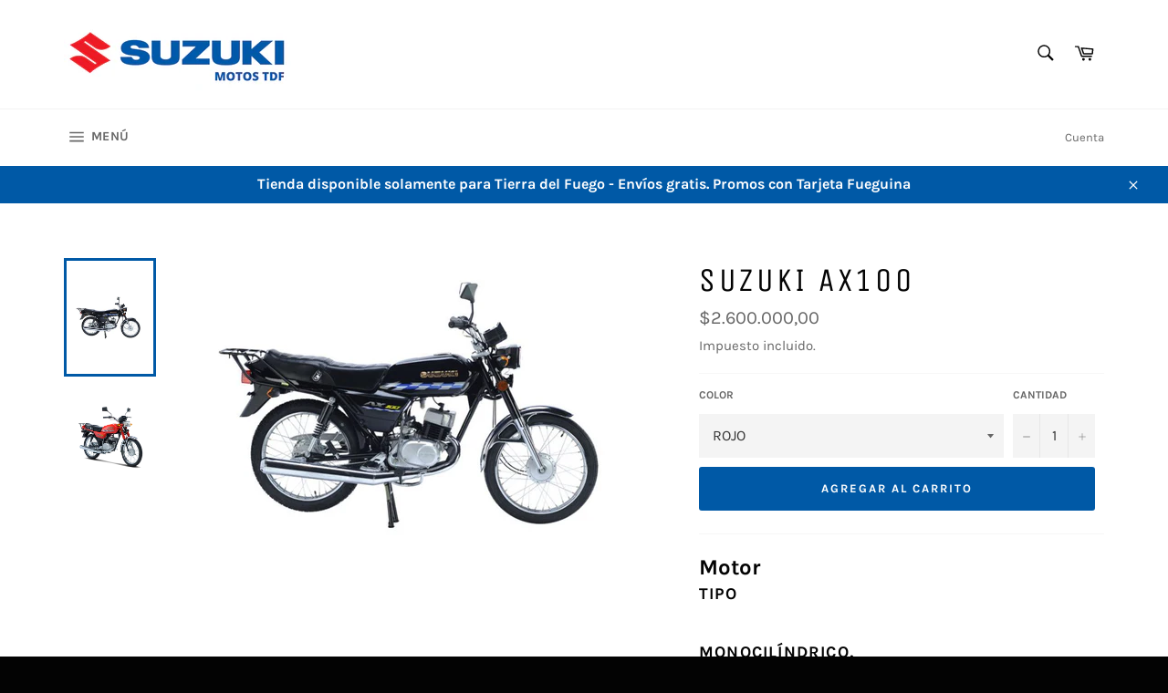

--- FILE ---
content_type: text/html; charset=utf-8
request_url: https://suzukimotostdf.com.ar/products/suzuki-ax100
body_size: 18239
content:
<!doctype html>
<html class="no-js" lang="es">
<head>

  <meta charset="utf-8">
  <meta http-equiv="X-UA-Compatible" content="IE=edge,chrome=1">
  <meta name="viewport" content="width=device-width,initial-scale=1">
  <meta name="theme-color" content="#ffffff">

  
    <link rel="shortcut icon" href="//suzukimotostdf.com.ar/cdn/shop/files/favico_32x32.png?v=1614325093" type="image/png">
  

  <link rel="canonical" href="https://suzukimotostdf.com.ar/products/suzuki-ax100">
  <title>
  SUZUKI AX100 &ndash; Suzuki Motos TDF
  </title>

  
    <meta name="description" content="Motor TIPO Monocilíndrico, 2 tiempos DIÁMETRO POR CARRERA 50x50 mm POTENCIA 10 Hp @ 7500 Rpm COMPRESIÓN 6.6:1 LUBRICACIÓN Suzuki CCI ARRANQUE Patada ALIMENTACION Carburador REFRIGERACIÓN Por aire CILINDRADA 98 cc MAXIMO DE TORQUE 0.97 Kg-m @ 6500 Rpm MARCHAS 4 velocidades EMBRAGUE Disco múltiple húmedo ENCENDIDO Suzuki">
  

  <!-- /snippets/social-meta-tags.liquid -->




<meta property="og:site_name" content="Suzuki Motos TDF">
<meta property="og:url" content="https://suzukimotostdf.com.ar/products/suzuki-ax100">
<meta property="og:title" content="SUZUKI AX100">
<meta property="og:type" content="product">
<meta property="og:description" content="Motor TIPO Monocilíndrico, 2 tiempos DIÁMETRO POR CARRERA 50x50 mm POTENCIA 10 Hp @ 7500 Rpm COMPRESIÓN 6.6:1 LUBRICACIÓN Suzuki CCI ARRANQUE Patada ALIMENTACION Carburador REFRIGERACIÓN Por aire CILINDRADA 98 cc MAXIMO DE TORQUE 0.97 Kg-m @ 6500 Rpm MARCHAS 4 velocidades EMBRAGUE Disco múltiple húmedo ENCENDIDO Suzuki">

  <meta property="og:price:amount" content="2.600.000,00">
  <meta property="og:price:currency" content="ARS">

<meta property="og:image" content="http://suzukimotostdf.com.ar/cdn/shop/products/AX100_Black_Right-768x511-1_1200x1200.jpg?v=1641424858"><meta property="og:image" content="http://suzukimotostdf.com.ar/cdn/shop/products/AX100_Red_Diagonal-1-768x695-1_1200x1200.png?v=1641424858">
<meta property="og:image:secure_url" content="https://suzukimotostdf.com.ar/cdn/shop/products/AX100_Black_Right-768x511-1_1200x1200.jpg?v=1641424858"><meta property="og:image:secure_url" content="https://suzukimotostdf.com.ar/cdn/shop/products/AX100_Red_Diagonal-1-768x695-1_1200x1200.png?v=1641424858">


<meta name="twitter:card" content="summary_large_image">
<meta name="twitter:title" content="SUZUKI AX100">
<meta name="twitter:description" content="Motor TIPO Monocilíndrico, 2 tiempos DIÁMETRO POR CARRERA 50x50 mm POTENCIA 10 Hp @ 7500 Rpm COMPRESIÓN 6.6:1 LUBRICACIÓN Suzuki CCI ARRANQUE Patada ALIMENTACION Carburador REFRIGERACIÓN Por aire CILINDRADA 98 cc MAXIMO DE TORQUE 0.97 Kg-m @ 6500 Rpm MARCHAS 4 velocidades EMBRAGUE Disco múltiple húmedo ENCENDIDO Suzuki">


  <script>
    document.documentElement.className = document.documentElement.className.replace('no-js', 'js');
  </script>

  <link href="//suzukimotostdf.com.ar/cdn/shop/t/3/assets/theme.scss.css?v=66234479977874077851709226715" rel="stylesheet" type="text/css" media="all" />

  <script>
    window.theme = window.theme || {};

    theme.strings = {
      stockAvailable: "1 restantes",
      addToCart: "Agregar al carrito",
      soldOut: "Agotado",
      unavailable: "No disponible",
      noStockAvailable: "El artículo no se pudo agregar al carrito porque no hay suficientes unidades disponibles.",
      willNotShipUntil: "Será enviado después [date]",
      willBeInStockAfter: "Estará disponible después [date]",
      totalCartDiscount: "Está ahorrando [savings]",
      addressError: "No se puede encontrar esa dirección",
      addressNoResults: "No results for that address",
      addressQueryLimit: "Se ha excedido el límite de uso de la API de Google . Considere la posibilidad de actualizar a un \u003ca href=\"https:\/\/developers.google.com\/maps\/premium\/usage-limits\"\u003ePlan Premium\u003c\/a\u003e.",
      authError: "Hubo un problema de autenticación con su cuenta de Google Maps API.",
      slideNumber: "Diapositiva actual [slide_number]"
    };
  </script>

  <script src="//suzukimotostdf.com.ar/cdn/shop/t/3/assets/lazysizes.min.js?v=56045284683979784691587313912" async="async"></script>

  

  <script src="//suzukimotostdf.com.ar/cdn/shop/t/3/assets/vendor.js?v=59352919779726365461587313913" defer="defer"></script>

  
    <script>
      window.theme = window.theme || {};
      theme.moneyFormat = "${{amount_with_comma_separator}}";
    </script>
  

  <script src="//suzukimotostdf.com.ar/cdn/shop/t/3/assets/theme.js?v=17829490311171280061587313912" defer="defer"></script>

  <script>window.performance && window.performance.mark && window.performance.mark('shopify.content_for_header.start');</script><meta id="shopify-digital-wallet" name="shopify-digital-wallet" content="/26907508816/digital_wallets/dialog">
<link rel="alternate" type="application/json+oembed" href="https://suzukimotostdf.com.ar/products/suzuki-ax100.oembed">
<script async="async" src="/checkouts/internal/preloads.js?locale=es-AR"></script>
<script id="shopify-features" type="application/json">{"accessToken":"cebcc26899b4145e93fd081b4157bd24","betas":["rich-media-storefront-analytics"],"domain":"suzukimotostdf.com.ar","predictiveSearch":true,"shopId":26907508816,"locale":"es"}</script>
<script>var Shopify = Shopify || {};
Shopify.shop = "panetta-motos.myshopify.com";
Shopify.locale = "es";
Shopify.currency = {"active":"ARS","rate":"1.0"};
Shopify.country = "AR";
Shopify.theme = {"name":"Venture","id":81554145360,"schema_name":"Venture","schema_version":"11.0.18","theme_store_id":775,"role":"main"};
Shopify.theme.handle = "null";
Shopify.theme.style = {"id":null,"handle":null};
Shopify.cdnHost = "suzukimotostdf.com.ar/cdn";
Shopify.routes = Shopify.routes || {};
Shopify.routes.root = "/";</script>
<script type="module">!function(o){(o.Shopify=o.Shopify||{}).modules=!0}(window);</script>
<script>!function(o){function n(){var o=[];function n(){o.push(Array.prototype.slice.apply(arguments))}return n.q=o,n}var t=o.Shopify=o.Shopify||{};t.loadFeatures=n(),t.autoloadFeatures=n()}(window);</script>
<script id="shop-js-analytics" type="application/json">{"pageType":"product"}</script>
<script defer="defer" async type="module" src="//suzukimotostdf.com.ar/cdn/shopifycloud/shop-js/modules/v2/client.init-shop-cart-sync_BSQ69bm3.es.esm.js"></script>
<script defer="defer" async type="module" src="//suzukimotostdf.com.ar/cdn/shopifycloud/shop-js/modules/v2/chunk.common_CIqZBrE6.esm.js"></script>
<script type="module">
  await import("//suzukimotostdf.com.ar/cdn/shopifycloud/shop-js/modules/v2/client.init-shop-cart-sync_BSQ69bm3.es.esm.js");
await import("//suzukimotostdf.com.ar/cdn/shopifycloud/shop-js/modules/v2/chunk.common_CIqZBrE6.esm.js");

  window.Shopify.SignInWithShop?.initShopCartSync?.({"fedCMEnabled":true,"windoidEnabled":true});

</script>
<script id="__st">var __st={"a":26907508816,"offset":-10800,"reqid":"a8738113-33c1-4a81-96b0-b7d5bb963459-1768875336","pageurl":"suzukimotostdf.com.ar\/products\/suzuki-ax100","u":"e87795ad3303","p":"product","rtyp":"product","rid":6634551115856};</script>
<script>window.ShopifyPaypalV4VisibilityTracking = true;</script>
<script id="captcha-bootstrap">!function(){'use strict';const t='contact',e='account',n='new_comment',o=[[t,t],['blogs',n],['comments',n],[t,'customer']],c=[[e,'customer_login'],[e,'guest_login'],[e,'recover_customer_password'],[e,'create_customer']],r=t=>t.map((([t,e])=>`form[action*='/${t}']:not([data-nocaptcha='true']) input[name='form_type'][value='${e}']`)).join(','),a=t=>()=>t?[...document.querySelectorAll(t)].map((t=>t.form)):[];function s(){const t=[...o],e=r(t);return a(e)}const i='password',u='form_key',d=['recaptcha-v3-token','g-recaptcha-response','h-captcha-response',i],f=()=>{try{return window.sessionStorage}catch{return}},m='__shopify_v',_=t=>t.elements[u];function p(t,e,n=!1){try{const o=window.sessionStorage,c=JSON.parse(o.getItem(e)),{data:r}=function(t){const{data:e,action:n}=t;return t[m]||n?{data:e,action:n}:{data:t,action:n}}(c);for(const[e,n]of Object.entries(r))t.elements[e]&&(t.elements[e].value=n);n&&o.removeItem(e)}catch(o){console.error('form repopulation failed',{error:o})}}const l='form_type',E='cptcha';function T(t){t.dataset[E]=!0}const w=window,h=w.document,L='Shopify',v='ce_forms',y='captcha';let A=!1;((t,e)=>{const n=(g='f06e6c50-85a8-45c8-87d0-21a2b65856fe',I='https://cdn.shopify.com/shopifycloud/storefront-forms-hcaptcha/ce_storefront_forms_captcha_hcaptcha.v1.5.2.iife.js',D={infoText:'Protegido por hCaptcha',privacyText:'Privacidad',termsText:'Términos'},(t,e,n)=>{const o=w[L][v],c=o.bindForm;if(c)return c(t,g,e,D).then(n);var r;o.q.push([[t,g,e,D],n]),r=I,A||(h.body.append(Object.assign(h.createElement('script'),{id:'captcha-provider',async:!0,src:r})),A=!0)});var g,I,D;w[L]=w[L]||{},w[L][v]=w[L][v]||{},w[L][v].q=[],w[L][y]=w[L][y]||{},w[L][y].protect=function(t,e){n(t,void 0,e),T(t)},Object.freeze(w[L][y]),function(t,e,n,w,h,L){const[v,y,A,g]=function(t,e,n){const i=e?o:[],u=t?c:[],d=[...i,...u],f=r(d),m=r(i),_=r(d.filter((([t,e])=>n.includes(e))));return[a(f),a(m),a(_),s()]}(w,h,L),I=t=>{const e=t.target;return e instanceof HTMLFormElement?e:e&&e.form},D=t=>v().includes(t);t.addEventListener('submit',(t=>{const e=I(t);if(!e)return;const n=D(e)&&!e.dataset.hcaptchaBound&&!e.dataset.recaptchaBound,o=_(e),c=g().includes(e)&&(!o||!o.value);(n||c)&&t.preventDefault(),c&&!n&&(function(t){try{if(!f())return;!function(t){const e=f();if(!e)return;const n=_(t);if(!n)return;const o=n.value;o&&e.removeItem(o)}(t);const e=Array.from(Array(32),(()=>Math.random().toString(36)[2])).join('');!function(t,e){_(t)||t.append(Object.assign(document.createElement('input'),{type:'hidden',name:u})),t.elements[u].value=e}(t,e),function(t,e){const n=f();if(!n)return;const o=[...t.querySelectorAll(`input[type='${i}']`)].map((({name:t})=>t)),c=[...d,...o],r={};for(const[a,s]of new FormData(t).entries())c.includes(a)||(r[a]=s);n.setItem(e,JSON.stringify({[m]:1,action:t.action,data:r}))}(t,e)}catch(e){console.error('failed to persist form',e)}}(e),e.submit())}));const S=(t,e)=>{t&&!t.dataset[E]&&(n(t,e.some((e=>e===t))),T(t))};for(const o of['focusin','change'])t.addEventListener(o,(t=>{const e=I(t);D(e)&&S(e,y())}));const B=e.get('form_key'),M=e.get(l),P=B&&M;t.addEventListener('DOMContentLoaded',(()=>{const t=y();if(P)for(const e of t)e.elements[l].value===M&&p(e,B);[...new Set([...A(),...v().filter((t=>'true'===t.dataset.shopifyCaptcha))])].forEach((e=>S(e,t)))}))}(h,new URLSearchParams(w.location.search),n,t,e,['guest_login'])})(!0,!0)}();</script>
<script integrity="sha256-4kQ18oKyAcykRKYeNunJcIwy7WH5gtpwJnB7kiuLZ1E=" data-source-attribution="shopify.loadfeatures" defer="defer" src="//suzukimotostdf.com.ar/cdn/shopifycloud/storefront/assets/storefront/load_feature-a0a9edcb.js" crossorigin="anonymous"></script>
<script data-source-attribution="shopify.dynamic_checkout.dynamic.init">var Shopify=Shopify||{};Shopify.PaymentButton=Shopify.PaymentButton||{isStorefrontPortableWallets:!0,init:function(){window.Shopify.PaymentButton.init=function(){};var t=document.createElement("script");t.src="https://suzukimotostdf.com.ar/cdn/shopifycloud/portable-wallets/latest/portable-wallets.es.js",t.type="module",document.head.appendChild(t)}};
</script>
<script data-source-attribution="shopify.dynamic_checkout.buyer_consent">
  function portableWalletsHideBuyerConsent(e){var t=document.getElementById("shopify-buyer-consent"),n=document.getElementById("shopify-subscription-policy-button");t&&n&&(t.classList.add("hidden"),t.setAttribute("aria-hidden","true"),n.removeEventListener("click",e))}function portableWalletsShowBuyerConsent(e){var t=document.getElementById("shopify-buyer-consent"),n=document.getElementById("shopify-subscription-policy-button");t&&n&&(t.classList.remove("hidden"),t.removeAttribute("aria-hidden"),n.addEventListener("click",e))}window.Shopify?.PaymentButton&&(window.Shopify.PaymentButton.hideBuyerConsent=portableWalletsHideBuyerConsent,window.Shopify.PaymentButton.showBuyerConsent=portableWalletsShowBuyerConsent);
</script>
<script data-source-attribution="shopify.dynamic_checkout.cart.bootstrap">document.addEventListener("DOMContentLoaded",(function(){function t(){return document.querySelector("shopify-accelerated-checkout-cart, shopify-accelerated-checkout")}if(t())Shopify.PaymentButton.init();else{new MutationObserver((function(e,n){t()&&(Shopify.PaymentButton.init(),n.disconnect())})).observe(document.body,{childList:!0,subtree:!0})}}));
</script>

<script>window.performance && window.performance.mark && window.performance.mark('shopify.content_for_header.end');</script>
<link href="https://monorail-edge.shopifysvc.com" rel="dns-prefetch">
<script>(function(){if ("sendBeacon" in navigator && "performance" in window) {try {var session_token_from_headers = performance.getEntriesByType('navigation')[0].serverTiming.find(x => x.name == '_s').description;} catch {var session_token_from_headers = undefined;}var session_cookie_matches = document.cookie.match(/_shopify_s=([^;]*)/);var session_token_from_cookie = session_cookie_matches && session_cookie_matches.length === 2 ? session_cookie_matches[1] : "";var session_token = session_token_from_headers || session_token_from_cookie || "";function handle_abandonment_event(e) {var entries = performance.getEntries().filter(function(entry) {return /monorail-edge.shopifysvc.com/.test(entry.name);});if (!window.abandonment_tracked && entries.length === 0) {window.abandonment_tracked = true;var currentMs = Date.now();var navigation_start = performance.timing.navigationStart;var payload = {shop_id: 26907508816,url: window.location.href,navigation_start,duration: currentMs - navigation_start,session_token,page_type: "product"};window.navigator.sendBeacon("https://monorail-edge.shopifysvc.com/v1/produce", JSON.stringify({schema_id: "online_store_buyer_site_abandonment/1.1",payload: payload,metadata: {event_created_at_ms: currentMs,event_sent_at_ms: currentMs}}));}}window.addEventListener('pagehide', handle_abandonment_event);}}());</script>
<script id="web-pixels-manager-setup">(function e(e,d,r,n,o){if(void 0===o&&(o={}),!Boolean(null===(a=null===(i=window.Shopify)||void 0===i?void 0:i.analytics)||void 0===a?void 0:a.replayQueue)){var i,a;window.Shopify=window.Shopify||{};var t=window.Shopify;t.analytics=t.analytics||{};var s=t.analytics;s.replayQueue=[],s.publish=function(e,d,r){return s.replayQueue.push([e,d,r]),!0};try{self.performance.mark("wpm:start")}catch(e){}var l=function(){var e={modern:/Edge?\/(1{2}[4-9]|1[2-9]\d|[2-9]\d{2}|\d{4,})\.\d+(\.\d+|)|Firefox\/(1{2}[4-9]|1[2-9]\d|[2-9]\d{2}|\d{4,})\.\d+(\.\d+|)|Chrom(ium|e)\/(9{2}|\d{3,})\.\d+(\.\d+|)|(Maci|X1{2}).+ Version\/(15\.\d+|(1[6-9]|[2-9]\d|\d{3,})\.\d+)([,.]\d+|)( \(\w+\)|)( Mobile\/\w+|) Safari\/|Chrome.+OPR\/(9{2}|\d{3,})\.\d+\.\d+|(CPU[ +]OS|iPhone[ +]OS|CPU[ +]iPhone|CPU IPhone OS|CPU iPad OS)[ +]+(15[._]\d+|(1[6-9]|[2-9]\d|\d{3,})[._]\d+)([._]\d+|)|Android:?[ /-](13[3-9]|1[4-9]\d|[2-9]\d{2}|\d{4,})(\.\d+|)(\.\d+|)|Android.+Firefox\/(13[5-9]|1[4-9]\d|[2-9]\d{2}|\d{4,})\.\d+(\.\d+|)|Android.+Chrom(ium|e)\/(13[3-9]|1[4-9]\d|[2-9]\d{2}|\d{4,})\.\d+(\.\d+|)|SamsungBrowser\/([2-9]\d|\d{3,})\.\d+/,legacy:/Edge?\/(1[6-9]|[2-9]\d|\d{3,})\.\d+(\.\d+|)|Firefox\/(5[4-9]|[6-9]\d|\d{3,})\.\d+(\.\d+|)|Chrom(ium|e)\/(5[1-9]|[6-9]\d|\d{3,})\.\d+(\.\d+|)([\d.]+$|.*Safari\/(?![\d.]+ Edge\/[\d.]+$))|(Maci|X1{2}).+ Version\/(10\.\d+|(1[1-9]|[2-9]\d|\d{3,})\.\d+)([,.]\d+|)( \(\w+\)|)( Mobile\/\w+|) Safari\/|Chrome.+OPR\/(3[89]|[4-9]\d|\d{3,})\.\d+\.\d+|(CPU[ +]OS|iPhone[ +]OS|CPU[ +]iPhone|CPU IPhone OS|CPU iPad OS)[ +]+(10[._]\d+|(1[1-9]|[2-9]\d|\d{3,})[._]\d+)([._]\d+|)|Android:?[ /-](13[3-9]|1[4-9]\d|[2-9]\d{2}|\d{4,})(\.\d+|)(\.\d+|)|Mobile Safari.+OPR\/([89]\d|\d{3,})\.\d+\.\d+|Android.+Firefox\/(13[5-9]|1[4-9]\d|[2-9]\d{2}|\d{4,})\.\d+(\.\d+|)|Android.+Chrom(ium|e)\/(13[3-9]|1[4-9]\d|[2-9]\d{2}|\d{4,})\.\d+(\.\d+|)|Android.+(UC? ?Browser|UCWEB|U3)[ /]?(15\.([5-9]|\d{2,})|(1[6-9]|[2-9]\d|\d{3,})\.\d+)\.\d+|SamsungBrowser\/(5\.\d+|([6-9]|\d{2,})\.\d+)|Android.+MQ{2}Browser\/(14(\.(9|\d{2,})|)|(1[5-9]|[2-9]\d|\d{3,})(\.\d+|))(\.\d+|)|K[Aa][Ii]OS\/(3\.\d+|([4-9]|\d{2,})\.\d+)(\.\d+|)/},d=e.modern,r=e.legacy,n=navigator.userAgent;return n.match(d)?"modern":n.match(r)?"legacy":"unknown"}(),u="modern"===l?"modern":"legacy",c=(null!=n?n:{modern:"",legacy:""})[u],f=function(e){return[e.baseUrl,"/wpm","/b",e.hashVersion,"modern"===e.buildTarget?"m":"l",".js"].join("")}({baseUrl:d,hashVersion:r,buildTarget:u}),m=function(e){var d=e.version,r=e.bundleTarget,n=e.surface,o=e.pageUrl,i=e.monorailEndpoint;return{emit:function(e){var a=e.status,t=e.errorMsg,s=(new Date).getTime(),l=JSON.stringify({metadata:{event_sent_at_ms:s},events:[{schema_id:"web_pixels_manager_load/3.1",payload:{version:d,bundle_target:r,page_url:o,status:a,surface:n,error_msg:t},metadata:{event_created_at_ms:s}}]});if(!i)return console&&console.warn&&console.warn("[Web Pixels Manager] No Monorail endpoint provided, skipping logging."),!1;try{return self.navigator.sendBeacon.bind(self.navigator)(i,l)}catch(e){}var u=new XMLHttpRequest;try{return u.open("POST",i,!0),u.setRequestHeader("Content-Type","text/plain"),u.send(l),!0}catch(e){return console&&console.warn&&console.warn("[Web Pixels Manager] Got an unhandled error while logging to Monorail."),!1}}}}({version:r,bundleTarget:l,surface:e.surface,pageUrl:self.location.href,monorailEndpoint:e.monorailEndpoint});try{o.browserTarget=l,function(e){var d=e.src,r=e.async,n=void 0===r||r,o=e.onload,i=e.onerror,a=e.sri,t=e.scriptDataAttributes,s=void 0===t?{}:t,l=document.createElement("script"),u=document.querySelector("head"),c=document.querySelector("body");if(l.async=n,l.src=d,a&&(l.integrity=a,l.crossOrigin="anonymous"),s)for(var f in s)if(Object.prototype.hasOwnProperty.call(s,f))try{l.dataset[f]=s[f]}catch(e){}if(o&&l.addEventListener("load",o),i&&l.addEventListener("error",i),u)u.appendChild(l);else{if(!c)throw new Error("Did not find a head or body element to append the script");c.appendChild(l)}}({src:f,async:!0,onload:function(){if(!function(){var e,d;return Boolean(null===(d=null===(e=window.Shopify)||void 0===e?void 0:e.analytics)||void 0===d?void 0:d.initialized)}()){var d=window.webPixelsManager.init(e)||void 0;if(d){var r=window.Shopify.analytics;r.replayQueue.forEach((function(e){var r=e[0],n=e[1],o=e[2];d.publishCustomEvent(r,n,o)})),r.replayQueue=[],r.publish=d.publishCustomEvent,r.visitor=d.visitor,r.initialized=!0}}},onerror:function(){return m.emit({status:"failed",errorMsg:"".concat(f," has failed to load")})},sri:function(e){var d=/^sha384-[A-Za-z0-9+/=]+$/;return"string"==typeof e&&d.test(e)}(c)?c:"",scriptDataAttributes:o}),m.emit({status:"loading"})}catch(e){m.emit({status:"failed",errorMsg:(null==e?void 0:e.message)||"Unknown error"})}}})({shopId: 26907508816,storefrontBaseUrl: "https://suzukimotostdf.com.ar",extensionsBaseUrl: "https://extensions.shopifycdn.com/cdn/shopifycloud/web-pixels-manager",monorailEndpoint: "https://monorail-edge.shopifysvc.com/unstable/produce_batch",surface: "storefront-renderer",enabledBetaFlags: ["2dca8a86"],webPixelsConfigList: [{"id":"shopify-app-pixel","configuration":"{}","eventPayloadVersion":"v1","runtimeContext":"STRICT","scriptVersion":"0450","apiClientId":"shopify-pixel","type":"APP","privacyPurposes":["ANALYTICS","MARKETING"]},{"id":"shopify-custom-pixel","eventPayloadVersion":"v1","runtimeContext":"LAX","scriptVersion":"0450","apiClientId":"shopify-pixel","type":"CUSTOM","privacyPurposes":["ANALYTICS","MARKETING"]}],isMerchantRequest: false,initData: {"shop":{"name":"Suzuki Motos TDF","paymentSettings":{"currencyCode":"ARS"},"myshopifyDomain":"panetta-motos.myshopify.com","countryCode":"AR","storefrontUrl":"https:\/\/suzukimotostdf.com.ar"},"customer":null,"cart":null,"checkout":null,"productVariants":[{"price":{"amount":2600000.0,"currencyCode":"ARS"},"product":{"title":"SUZUKI AX100","vendor":"SUZUKI","id":"6634551115856","untranslatedTitle":"SUZUKI AX100","url":"\/products\/suzuki-ax100","type":""},"id":"39630493155408","image":{"src":"\/\/suzukimotostdf.com.ar\/cdn\/shop\/products\/AX100_Black_Right-768x511-1.jpg?v=1641424858"},"sku":"","title":"NEGRO","untranslatedTitle":"NEGRO"},{"price":{"amount":2600000.0,"currencyCode":"ARS"},"product":{"title":"SUZUKI AX100","vendor":"SUZUKI","id":"6634551115856","untranslatedTitle":"SUZUKI AX100","url":"\/products\/suzuki-ax100","type":""},"id":"39630493188176","image":{"src":"\/\/suzukimotostdf.com.ar\/cdn\/shop\/products\/AX100_Black_Right-768x511-1.jpg?v=1641424858"},"sku":"","title":"ROJO","untranslatedTitle":"ROJO"},{"price":{"amount":2600000.0,"currencyCode":"ARS"},"product":{"title":"SUZUKI AX100","vendor":"SUZUKI","id":"6634551115856","untranslatedTitle":"SUZUKI AX100","url":"\/products\/suzuki-ax100","type":""},"id":"39630493220944","image":{"src":"\/\/suzukimotostdf.com.ar\/cdn\/shop\/products\/AX100_Black_Right-768x511-1.jpg?v=1641424858"},"sku":"","title":"AZUL","untranslatedTitle":"AZUL"},{"price":{"amount":2600000.0,"currencyCode":"ARS"},"product":{"title":"SUZUKI AX100","vendor":"SUZUKI","id":"6634551115856","untranslatedTitle":"SUZUKI AX100","url":"\/products\/suzuki-ax100","type":""},"id":"39630493253712","image":{"src":"\/\/suzukimotostdf.com.ar\/cdn\/shop\/products\/AX100_Black_Right-768x511-1.jpg?v=1641424858"},"sku":"","title":"PLATA","untranslatedTitle":"PLATA"}],"purchasingCompany":null},},"https://suzukimotostdf.com.ar/cdn","fcfee988w5aeb613cpc8e4bc33m6693e112",{"modern":"","legacy":""},{"shopId":"26907508816","storefrontBaseUrl":"https:\/\/suzukimotostdf.com.ar","extensionBaseUrl":"https:\/\/extensions.shopifycdn.com\/cdn\/shopifycloud\/web-pixels-manager","surface":"storefront-renderer","enabledBetaFlags":"[\"2dca8a86\"]","isMerchantRequest":"false","hashVersion":"fcfee988w5aeb613cpc8e4bc33m6693e112","publish":"custom","events":"[[\"page_viewed\",{}],[\"product_viewed\",{\"productVariant\":{\"price\":{\"amount\":2600000.0,\"currencyCode\":\"ARS\"},\"product\":{\"title\":\"SUZUKI AX100\",\"vendor\":\"SUZUKI\",\"id\":\"6634551115856\",\"untranslatedTitle\":\"SUZUKI AX100\",\"url\":\"\/products\/suzuki-ax100\",\"type\":\"\"},\"id\":\"39630493188176\",\"image\":{\"src\":\"\/\/suzukimotostdf.com.ar\/cdn\/shop\/products\/AX100_Black_Right-768x511-1.jpg?v=1641424858\"},\"sku\":\"\",\"title\":\"ROJO\",\"untranslatedTitle\":\"ROJO\"}}]]"});</script><script>
  window.ShopifyAnalytics = window.ShopifyAnalytics || {};
  window.ShopifyAnalytics.meta = window.ShopifyAnalytics.meta || {};
  window.ShopifyAnalytics.meta.currency = 'ARS';
  var meta = {"product":{"id":6634551115856,"gid":"gid:\/\/shopify\/Product\/6634551115856","vendor":"SUZUKI","type":"","handle":"suzuki-ax100","variants":[{"id":39630493155408,"price":260000000,"name":"SUZUKI AX100 - NEGRO","public_title":"NEGRO","sku":""},{"id":39630493188176,"price":260000000,"name":"SUZUKI AX100 - ROJO","public_title":"ROJO","sku":""},{"id":39630493220944,"price":260000000,"name":"SUZUKI AX100 - AZUL","public_title":"AZUL","sku":""},{"id":39630493253712,"price":260000000,"name":"SUZUKI AX100 - PLATA","public_title":"PLATA","sku":""}],"remote":false},"page":{"pageType":"product","resourceType":"product","resourceId":6634551115856,"requestId":"a8738113-33c1-4a81-96b0-b7d5bb963459-1768875336"}};
  for (var attr in meta) {
    window.ShopifyAnalytics.meta[attr] = meta[attr];
  }
</script>
<script class="analytics">
  (function () {
    var customDocumentWrite = function(content) {
      var jquery = null;

      if (window.jQuery) {
        jquery = window.jQuery;
      } else if (window.Checkout && window.Checkout.$) {
        jquery = window.Checkout.$;
      }

      if (jquery) {
        jquery('body').append(content);
      }
    };

    var hasLoggedConversion = function(token) {
      if (token) {
        return document.cookie.indexOf('loggedConversion=' + token) !== -1;
      }
      return false;
    }

    var setCookieIfConversion = function(token) {
      if (token) {
        var twoMonthsFromNow = new Date(Date.now());
        twoMonthsFromNow.setMonth(twoMonthsFromNow.getMonth() + 2);

        document.cookie = 'loggedConversion=' + token + '; expires=' + twoMonthsFromNow;
      }
    }

    var trekkie = window.ShopifyAnalytics.lib = window.trekkie = window.trekkie || [];
    if (trekkie.integrations) {
      return;
    }
    trekkie.methods = [
      'identify',
      'page',
      'ready',
      'track',
      'trackForm',
      'trackLink'
    ];
    trekkie.factory = function(method) {
      return function() {
        var args = Array.prototype.slice.call(arguments);
        args.unshift(method);
        trekkie.push(args);
        return trekkie;
      };
    };
    for (var i = 0; i < trekkie.methods.length; i++) {
      var key = trekkie.methods[i];
      trekkie[key] = trekkie.factory(key);
    }
    trekkie.load = function(config) {
      trekkie.config = config || {};
      trekkie.config.initialDocumentCookie = document.cookie;
      var first = document.getElementsByTagName('script')[0];
      var script = document.createElement('script');
      script.type = 'text/javascript';
      script.onerror = function(e) {
        var scriptFallback = document.createElement('script');
        scriptFallback.type = 'text/javascript';
        scriptFallback.onerror = function(error) {
                var Monorail = {
      produce: function produce(monorailDomain, schemaId, payload) {
        var currentMs = new Date().getTime();
        var event = {
          schema_id: schemaId,
          payload: payload,
          metadata: {
            event_created_at_ms: currentMs,
            event_sent_at_ms: currentMs
          }
        };
        return Monorail.sendRequest("https://" + monorailDomain + "/v1/produce", JSON.stringify(event));
      },
      sendRequest: function sendRequest(endpointUrl, payload) {
        // Try the sendBeacon API
        if (window && window.navigator && typeof window.navigator.sendBeacon === 'function' && typeof window.Blob === 'function' && !Monorail.isIos12()) {
          var blobData = new window.Blob([payload], {
            type: 'text/plain'
          });

          if (window.navigator.sendBeacon(endpointUrl, blobData)) {
            return true;
          } // sendBeacon was not successful

        } // XHR beacon

        var xhr = new XMLHttpRequest();

        try {
          xhr.open('POST', endpointUrl);
          xhr.setRequestHeader('Content-Type', 'text/plain');
          xhr.send(payload);
        } catch (e) {
          console.log(e);
        }

        return false;
      },
      isIos12: function isIos12() {
        return window.navigator.userAgent.lastIndexOf('iPhone; CPU iPhone OS 12_') !== -1 || window.navigator.userAgent.lastIndexOf('iPad; CPU OS 12_') !== -1;
      }
    };
    Monorail.produce('monorail-edge.shopifysvc.com',
      'trekkie_storefront_load_errors/1.1',
      {shop_id: 26907508816,
      theme_id: 81554145360,
      app_name: "storefront",
      context_url: window.location.href,
      source_url: "//suzukimotostdf.com.ar/cdn/s/trekkie.storefront.cd680fe47e6c39ca5d5df5f0a32d569bc48c0f27.min.js"});

        };
        scriptFallback.async = true;
        scriptFallback.src = '//suzukimotostdf.com.ar/cdn/s/trekkie.storefront.cd680fe47e6c39ca5d5df5f0a32d569bc48c0f27.min.js';
        first.parentNode.insertBefore(scriptFallback, first);
      };
      script.async = true;
      script.src = '//suzukimotostdf.com.ar/cdn/s/trekkie.storefront.cd680fe47e6c39ca5d5df5f0a32d569bc48c0f27.min.js';
      first.parentNode.insertBefore(script, first);
    };
    trekkie.load(
      {"Trekkie":{"appName":"storefront","development":false,"defaultAttributes":{"shopId":26907508816,"isMerchantRequest":null,"themeId":81554145360,"themeCityHash":"3895737454948321486","contentLanguage":"es","currency":"ARS","eventMetadataId":"3ad0d398-59ef-49fe-a6a1-18a8c7e2ecb6"},"isServerSideCookieWritingEnabled":true,"monorailRegion":"shop_domain","enabledBetaFlags":["65f19447"]},"Session Attribution":{},"S2S":{"facebookCapiEnabled":false,"source":"trekkie-storefront-renderer","apiClientId":580111}}
    );

    var loaded = false;
    trekkie.ready(function() {
      if (loaded) return;
      loaded = true;

      window.ShopifyAnalytics.lib = window.trekkie;

      var originalDocumentWrite = document.write;
      document.write = customDocumentWrite;
      try { window.ShopifyAnalytics.merchantGoogleAnalytics.call(this); } catch(error) {};
      document.write = originalDocumentWrite;

      window.ShopifyAnalytics.lib.page(null,{"pageType":"product","resourceType":"product","resourceId":6634551115856,"requestId":"a8738113-33c1-4a81-96b0-b7d5bb963459-1768875336","shopifyEmitted":true});

      var match = window.location.pathname.match(/checkouts\/(.+)\/(thank_you|post_purchase)/)
      var token = match? match[1]: undefined;
      if (!hasLoggedConversion(token)) {
        setCookieIfConversion(token);
        window.ShopifyAnalytics.lib.track("Viewed Product",{"currency":"ARS","variantId":39630493155408,"productId":6634551115856,"productGid":"gid:\/\/shopify\/Product\/6634551115856","name":"SUZUKI AX100 - NEGRO","price":"2600000.00","sku":"","brand":"SUZUKI","variant":"NEGRO","category":"","nonInteraction":true,"remote":false},undefined,undefined,{"shopifyEmitted":true});
      window.ShopifyAnalytics.lib.track("monorail:\/\/trekkie_storefront_viewed_product\/1.1",{"currency":"ARS","variantId":39630493155408,"productId":6634551115856,"productGid":"gid:\/\/shopify\/Product\/6634551115856","name":"SUZUKI AX100 - NEGRO","price":"2600000.00","sku":"","brand":"SUZUKI","variant":"NEGRO","category":"","nonInteraction":true,"remote":false,"referer":"https:\/\/suzukimotostdf.com.ar\/products\/suzuki-ax100"});
      }
    });


        var eventsListenerScript = document.createElement('script');
        eventsListenerScript.async = true;
        eventsListenerScript.src = "//suzukimotostdf.com.ar/cdn/shopifycloud/storefront/assets/shop_events_listener-3da45d37.js";
        document.getElementsByTagName('head')[0].appendChild(eventsListenerScript);

})();</script>
<script
  defer
  src="https://suzukimotostdf.com.ar/cdn/shopifycloud/perf-kit/shopify-perf-kit-3.0.4.min.js"
  data-application="storefront-renderer"
  data-shop-id="26907508816"
  data-render-region="gcp-us-central1"
  data-page-type="product"
  data-theme-instance-id="81554145360"
  data-theme-name="Venture"
  data-theme-version="11.0.18"
  data-monorail-region="shop_domain"
  data-resource-timing-sampling-rate="10"
  data-shs="true"
  data-shs-beacon="true"
  data-shs-export-with-fetch="true"
  data-shs-logs-sample-rate="1"
  data-shs-beacon-endpoint="https://suzukimotostdf.com.ar/api/collect"
></script>
</head>

<body class="template-product" >

  <a class="in-page-link visually-hidden skip-link" href="#MainContent">
    Ir directamente al contenido
  </a>

  <div id="shopify-section-header" class="shopify-section"><style>
.site-header__logo img {
  max-width: 250px;
}
</style>

<div id="NavDrawer" class="drawer drawer--left">
  <div class="drawer__inner">
    <form action="/search" method="get" class="drawer__search" role="search">
      <input type="search" name="q" placeholder="Buscar" aria-label="Buscar" class="drawer__search-input">

      <button type="submit" class="text-link drawer__search-submit">
        <svg aria-hidden="true" focusable="false" role="presentation" class="icon icon-search" viewBox="0 0 32 32"><path fill="#444" d="M21.839 18.771a10.012 10.012 0 0 0 1.57-5.39c0-5.548-4.493-10.048-10.034-10.048-5.548 0-10.041 4.499-10.041 10.048s4.493 10.048 10.034 10.048c2.012 0 3.886-.594 5.456-1.61l.455-.317 7.165 7.165 2.223-2.263-7.158-7.165.33-.468zM18.995 7.767c1.498 1.498 2.322 3.49 2.322 5.608s-.825 4.11-2.322 5.608c-1.498 1.498-3.49 2.322-5.608 2.322s-4.11-.825-5.608-2.322c-1.498-1.498-2.322-3.49-2.322-5.608s.825-4.11 2.322-5.608c1.498-1.498 3.49-2.322 5.608-2.322s4.11.825 5.608 2.322z"/></svg>
        <span class="icon__fallback-text">Buscar</span>
      </button>
    </form>
    <ul class="drawer__nav">
      
        

        
          <li class="drawer__nav-item">
            <div class="drawer__nav-has-sublist">
              <a href="/collections/touring"
                class="drawer__nav-link drawer__nav-link--top-level drawer__nav-link--split"
                id="DrawerLabel-touring"
                
              >
                Touring
              </a>
              <button type="button" aria-controls="DrawerLinklist-touring" class="text-link drawer__nav-toggle-btn drawer__meganav-toggle" aria-label="Touring Menú" aria-expanded="false">
                <span class="drawer__nav-toggle--open">
                  <svg aria-hidden="true" focusable="false" role="presentation" class="icon icon-plus" viewBox="0 0 22 21"><path d="M12 11.5h9.5v-2H12V0h-2v9.5H.5v2H10V21h2v-9.5z" fill="#000" fill-rule="evenodd"/></svg>
                </span>
                <span class="drawer__nav-toggle--close">
                  <svg aria-hidden="true" focusable="false" role="presentation" class="icon icon--wide icon-minus" viewBox="0 0 22 3"><path fill="#000" d="M21.5.5v2H.5v-2z" fill-rule="evenodd"/></svg>
                </span>
              </button>
            </div>

            <div class="meganav meganav--drawer" id="DrawerLinklist-touring" aria-labelledby="DrawerLabel-touring" role="navigation">
              <ul class="meganav__nav">
                <div class="grid grid--no-gutters meganav__scroller meganav__scroller--has-list">
  <div class="grid__item meganav__list">
    
      <li class="drawer__nav-item">
        
          <a href="/collections/cascos/touring" 
            class="drawer__nav-link meganav__link"
            
          >
            Cascos
          </a>
        
      </li>
    
      <li class="drawer__nav-item">
        
          <a href="/collections/camperas/touring" 
            class="drawer__nav-link meganav__link"
            
          >
            Camperas
          </a>
        
      </li>
    
      <li class="drawer__nav-item">
        
          <a href="/collections/jerseys/touring" 
            class="drawer__nav-link meganav__link"
            
          >
            Jerseys
          </a>
        
      </li>
    
      <li class="drawer__nav-item">
        
          <a href="/collections/guantes/touring" 
            class="drawer__nav-link meganav__link"
            
          >
            Guantes
          </a>
        
      </li>
    
      <li class="drawer__nav-item">
        
          <a href="/collections/pantalones/touring" 
            class="drawer__nav-link meganav__link"
            
          >
            Pantalones
          </a>
        
      </li>
    
      <li class="drawer__nav-item">
        
          <a href="/collections/botas/touring" 
            class="drawer__nav-link meganav__link"
            
          >
            Botas
          </a>
        
      </li>
    
      <li class="drawer__nav-item">
        
          <a href="/collections/cubiertas/touring" 
            class="drawer__nav-link meganav__link"
            
          >
            Cubiertas
          </a>
        
      </li>
    
  </div>
</div>

              </ul>
            </div>
          </li>
        
      
        

        
          <li class="drawer__nav-item">
            <div class="drawer__nav-has-sublist">
              <a href="/collections/cross"
                class="drawer__nav-link drawer__nav-link--top-level drawer__nav-link--split"
                id="DrawerLabel-cross-enduro"
                
              >
                Cross-Enduro
              </a>
              <button type="button" aria-controls="DrawerLinklist-cross-enduro" class="text-link drawer__nav-toggle-btn drawer__meganav-toggle" aria-label="Cross-Enduro Menú" aria-expanded="false">
                <span class="drawer__nav-toggle--open">
                  <svg aria-hidden="true" focusable="false" role="presentation" class="icon icon-plus" viewBox="0 0 22 21"><path d="M12 11.5h9.5v-2H12V0h-2v9.5H.5v2H10V21h2v-9.5z" fill="#000" fill-rule="evenodd"/></svg>
                </span>
                <span class="drawer__nav-toggle--close">
                  <svg aria-hidden="true" focusable="false" role="presentation" class="icon icon--wide icon-minus" viewBox="0 0 22 3"><path fill="#000" d="M21.5.5v2H.5v-2z" fill-rule="evenodd"/></svg>
                </span>
              </button>
            </div>

            <div class="meganav meganav--drawer" id="DrawerLinklist-cross-enduro" aria-labelledby="DrawerLabel-cross-enduro" role="navigation">
              <ul class="meganav__nav">
                <div class="grid grid--no-gutters meganav__scroller meganav__scroller--has-list">
  <div class="grid__item meganav__list">
    
      <li class="drawer__nav-item">
        
          <a href="/collections/cascos/cross" 
            class="drawer__nav-link meganav__link"
            
          >
            Cascos
          </a>
        
      </li>
    
      <li class="drawer__nav-item">
        
          <a href="/collections/camperas/cross" 
            class="drawer__nav-link meganav__link"
            
          >
            Camperas
          </a>
        
      </li>
    
      <li class="drawer__nav-item">
        
          <a href="/collections/jerseys/cross" 
            class="drawer__nav-link meganav__link"
            
          >
            Jerseys
          </a>
        
      </li>
    
      <li class="drawer__nav-item">
        
          <a href="/collections/guantes/cross" 
            class="drawer__nav-link meganav__link"
            
          >
            Guantes
          </a>
        
      </li>
    
      <li class="drawer__nav-item">
        
          <a href="/collections/pantalones/cross" 
            class="drawer__nav-link meganav__link"
            
          >
            Pantalones
          </a>
        
      </li>
    
      <li class="drawer__nav-item">
        
          <a href="/collections/botas/cross" 
            class="drawer__nav-link meganav__link"
            
          >
            Botas
          </a>
        
      </li>
    
      <li class="drawer__nav-item">
        
          <a href="/collections/protecciones" 
            class="drawer__nav-link meganav__link"
            
          >
            Protecciones
          </a>
        
      </li>
    
      <li class="drawer__nav-item">
        
          <a href="/collections/cubiertas/cross" 
            class="drawer__nav-link meganav__link"
            
          >
            Cubiertas
          </a>
        
      </li>
    
  </div>
</div>

              </ul>
            </div>
          </li>
        
      
        

        
          <li class="drawer__nav-item">
            <a href="/collections/cascos"
              class="drawer__nav-link drawer__nav-link--top-level"
              
            >
              Cascos
            </a>
          </li>
        
      
        

        
          <li class="drawer__nav-item">
            <a href="/collections/camperas"
              class="drawer__nav-link drawer__nav-link--top-level"
              
            >
              Camperas
            </a>
          </li>
        
      
        

        
          <li class="drawer__nav-item">
            <a href="/collections/cubiertas"
              class="drawer__nav-link drawer__nav-link--top-level"
              
            >
              Cubiertas
            </a>
          </li>
        
      
        

        
          <li class="drawer__nav-item">
            <a href="/collections/pantalones"
              class="drawer__nav-link drawer__nav-link--top-level"
              
            >
              Pantalones
            </a>
          </li>
        
      
        

        
          <li class="drawer__nav-item">
            <a href="/collections/botas"
              class="drawer__nav-link drawer__nav-link--top-level"
              
            >
              Botas
            </a>
          </li>
        
      
        

        
          <li class="drawer__nav-item">
            <a href="/collections/motos"
              class="drawer__nav-link drawer__nav-link--top-level"
              
            >
              Motos
            </a>
          </li>
        
      

      
        
          <li class="drawer__nav-item">
            <a href="https://shopify.com/26907508816/account?locale=es&region_country=AR" class="drawer__nav-link drawer__nav-link--top-level">
              Cuenta
            </a>
          </li>
        
      
    </ul>
  </div>
</div>

<header class="site-header page-element is-moved-by-drawer" role="banner" data-section-id="header" data-section-type="header">
  <div class="site-header__upper page-width">
    <div class="grid grid--table">
      <div class="grid__item small--one-quarter medium-up--hide">
        <button type="button" class="text-link site-header__link js-drawer-open-left">
          <span class="site-header__menu-toggle--open">
            <svg aria-hidden="true" focusable="false" role="presentation" class="icon icon-hamburger" viewBox="0 0 32 32"><path fill="#444" d="M4.889 14.958h22.222v2.222H4.889v-2.222zM4.889 8.292h22.222v2.222H4.889V8.292zM4.889 21.625h22.222v2.222H4.889v-2.222z"/></svg>
          </span>
          <span class="site-header__menu-toggle--close">
            <svg aria-hidden="true" focusable="false" role="presentation" class="icon icon-close" viewBox="0 0 32 32"><path fill="#444" d="M25.313 8.55l-1.862-1.862-7.45 7.45-7.45-7.45L6.689 8.55l7.45 7.45-7.45 7.45 1.862 1.862 7.45-7.45 7.45 7.45 1.862-1.862-7.45-7.45z"/></svg>
          </span>
          <span class="icon__fallback-text">Navegación</span>
        </button>
      </div>
      <div class="grid__item small--one-half medium-up--two-thirds small--text-center">
        
          <div class="site-header__logo h1" itemscope itemtype="http://schema.org/Organization">
        
          
            
            <a href="/" itemprop="url" class="site-header__logo-link">
              <img src="//suzukimotostdf.com.ar/cdn/shop/files/MOTOS_TDF_1_f8fe940c-ddef-4242-a553-8b14ebcb6870_250x.png?v=1614324844"
                   srcset="//suzukimotostdf.com.ar/cdn/shop/files/MOTOS_TDF_1_f8fe940c-ddef-4242-a553-8b14ebcb6870_250x.png?v=1614324844 1x, //suzukimotostdf.com.ar/cdn/shop/files/MOTOS_TDF_1_f8fe940c-ddef-4242-a553-8b14ebcb6870_250x@2x.png?v=1614324844 2x"
                   alt="Suzuki Motos TDF"
                   itemprop="logo">
            </a>
          
        
          </div>
        
      </div>

      <div class="grid__item small--one-quarter medium-up--one-third text-right">
        <div id="SiteNavSearchCart" class="site-header__search-cart-wrapper">
          <form action="/search" method="get" class="site-header__search small--hide" role="search">
            
              <label for="SiteNavSearch" class="visually-hidden">Buscar</label>
              <input type="search" name="q" id="SiteNavSearch" placeholder="Buscar" aria-label="Buscar" class="site-header__search-input">

            <button type="submit" class="text-link site-header__link site-header__search-submit">
              <svg aria-hidden="true" focusable="false" role="presentation" class="icon icon-search" viewBox="0 0 32 32"><path fill="#444" d="M21.839 18.771a10.012 10.012 0 0 0 1.57-5.39c0-5.548-4.493-10.048-10.034-10.048-5.548 0-10.041 4.499-10.041 10.048s4.493 10.048 10.034 10.048c2.012 0 3.886-.594 5.456-1.61l.455-.317 7.165 7.165 2.223-2.263-7.158-7.165.33-.468zM18.995 7.767c1.498 1.498 2.322 3.49 2.322 5.608s-.825 4.11-2.322 5.608c-1.498 1.498-3.49 2.322-5.608 2.322s-4.11-.825-5.608-2.322c-1.498-1.498-2.322-3.49-2.322-5.608s.825-4.11 2.322-5.608c1.498-1.498 3.49-2.322 5.608-2.322s4.11.825 5.608 2.322z"/></svg>
              <span class="icon__fallback-text">Buscar</span>
            </button>
          </form>

          <a href="/cart" class="site-header__link site-header__cart">
            <svg aria-hidden="true" focusable="false" role="presentation" class="icon icon-cart" viewBox="0 0 31 32"><path d="M14.568 25.629c-1.222 0-2.111.889-2.111 2.111 0 1.111 1 2.111 2.111 2.111 1.222 0 2.111-.889 2.111-2.111s-.889-2.111-2.111-2.111zm10.22 0c-1.222 0-2.111.889-2.111 2.111 0 1.111 1 2.111 2.111 2.111 1.222 0 2.111-.889 2.111-2.111s-.889-2.111-2.111-2.111zm2.555-3.777H12.457L7.347 7.078c-.222-.333-.555-.667-1-.667H1.792c-.667 0-1.111.444-1.111 1s.444 1 1.111 1h3.777l5.11 14.885c.111.444.555.666 1 .666h15.663c.555 0 1.111-.444 1.111-1 0-.666-.555-1.111-1.111-1.111zm2.333-11.442l-18.44-1.555h-.111c-.555 0-.777.333-.667.889l3.222 9.22c.222.555.889 1 1.444 1h13.441c.555 0 1.111-.444 1.222-1l.778-7.443c.111-.555-.333-1.111-.889-1.111zm-2 7.443H15.568l-2.333-6.776 15.108 1.222-.666 5.554z"/></svg>
            <span class="icon__fallback-text">Carrito</span>
            <span class="site-header__cart-indicator hide"></span>
          </a>
        </div>
      </div>
    </div>
  </div>

  <div id="StickNavWrapper">
    <div id="StickyBar" class="sticky">
      <nav class="nav-bar small--hide" role="navigation" id="StickyNav">
        <div class="page-width">
          <div class="grid grid--table">
            <div class="grid__item four-fifths" id="SiteNavParent">
              <button type="button" class="hide text-link site-nav__link site-nav__link--compressed js-drawer-open-left" id="SiteNavCompressed">
                <svg aria-hidden="true" focusable="false" role="presentation" class="icon icon-hamburger" viewBox="0 0 32 32"><path fill="#444" d="M4.889 14.958h22.222v2.222H4.889v-2.222zM4.889 8.292h22.222v2.222H4.889V8.292zM4.889 21.625h22.222v2.222H4.889v-2.222z"/></svg>
                <span class="site-nav__link-menu-label">Menú</span>
                <span class="icon__fallback-text">Navegación</span>
              </button>
              <ul class="site-nav list--inline" id="SiteNav">
                
                  

                  
                  
                  
                  

                  

                  
                  

                  
                    <li class="site-nav__item" aria-haspopup="true">
                      <a href="/collections/touring" class="site-nav__link site-nav__link-toggle" id="SiteNavLabel-touring" aria-controls="SiteNavLinklist-touring" aria-expanded="false">
                        Touring
                        <svg aria-hidden="true" focusable="false" role="presentation" class="icon icon-arrow-down" viewBox="0 0 32 32"><path fill="#444" d="M26.984 8.5l1.516 1.617L16 23.5 3.5 10.117 5.008 8.5 16 20.258z"/></svg>
                      </a>

                      <div class="site-nav__dropdown meganav site-nav__dropdown--second-level" id="SiteNavLinklist-touring" aria-labelledby="SiteNavLabel-touring" role="navigation">
                        <ul class="meganav__nav meganav__nav--collection page-width">
                          























<div class="grid grid--no-gutters meganav__scroller--has-list meganav__list--multiple-columns">
  <div class="grid__item meganav__list one-fifth">

    
      <h5 class="h1 meganav__title">Touring</h5>
    

    
      <li>
        <a href="/collections/touring" class="meganav__link">Todo</a>
      </li>
    

    
      
      

      

      <li class="site-nav__dropdown-container">
        
        
        
        

        
          <a href="/collections/cascos/touring" class="meganav__link meganav__link--second-level">
            Cascos
          </a>
        
      </li>

      
      
        
        
      
        
        
      
        
        
      
        
        
      
        
        
      
    
      
      

      

      <li class="site-nav__dropdown-container">
        
        
        
        

        
          <a href="/collections/camperas/touring" class="meganav__link meganav__link--second-level">
            Camperas
          </a>
        
      </li>

      
      
        
        
      
        
        
      
        
        
      
        
        
      
        
        
      
    
      
      

      

      <li class="site-nav__dropdown-container">
        
        
        
        

        
          <a href="/collections/jerseys/touring" class="meganav__link meganav__link--second-level">
            Jerseys
          </a>
        
      </li>

      
      
        
        
      
        
        
      
        
        
      
        
        
      
        
        
      
    
      
      

      

      <li class="site-nav__dropdown-container">
        
        
        
        

        
          <a href="/collections/guantes/touring" class="meganav__link meganav__link--second-level">
            Guantes
          </a>
        
      </li>

      
      
        
        
      
        
        
      
        
        
      
        
        
      
        
        
      
    
      
      

      

      <li class="site-nav__dropdown-container">
        
        
        
        

        
          <a href="/collections/pantalones/touring" class="meganav__link meganav__link--second-level">
            Pantalones
          </a>
        
      </li>

      
      
        
        
      
        
        
      
        
        
      
        
        
      
        
        
      
    
      
      

      

      <li class="site-nav__dropdown-container">
        
        
        
        

        
          <a href="/collections/botas/touring" class="meganav__link meganav__link--second-level">
            Botas
          </a>
        
      </li>

      
      
        
        
          
            </div>
            <div class="grid__item meganav__list one-fifth meganav__list--offset">
          
        
      
        
        
      
        
        
      
        
        
      
        
        
      
    
      
      

      

      <li class="site-nav__dropdown-container">
        
        
        
        

        
          <a href="/collections/cubiertas/touring" class="meganav__link meganav__link--second-level">
            Cubiertas
          </a>
        
      </li>

      
      
        
        
      
        
        
      
        
        
      
        
        
      
        
        
      
    
  </div>

  
    <div class="grid__item one-fifth meganav__product">
      <!-- /snippets/product-card.liquid -->


<a href="/products/suzuki-dr650" class="product-card">
  
  
  <div class="product-card__image-container">
    <div class="product-card__image-wrapper">
      <div class="product-card__image js" style="max-width: 235px;" data-image-id="31512047124560" data-image-with-placeholder-wrapper>
        <div style="padding-top:60.45949214026602%;">
          
          <img class="lazyload"
            data-src="//suzukimotostdf.com.ar/cdn/shop/files/DR6501_{width}x.webp?v=1701817560"
            data-widths="[100, 140, 180, 250, 305, 440, 610, 720, 930, 1080]"
            data-aspectratio="1.654"
            data-sizes="auto"
            data-parent-fit="contain"
            data-image
            alt="SUZUKI DR650">
        </div>
        <div class="placeholder-background placeholder-background--animation" data-image-placeholder></div>
      </div>
      <noscript>
        <img src="//suzukimotostdf.com.ar/cdn/shop/files/DR6501_480x480.webp?v=1701817560" alt="SUZUKI DR650" class="product-card__image">
      </noscript>
    </div>
  </div>
  <div class="product-card__info">
    

    <div class="product-card__name">SUZUKI DR650</div>

    
      <div class="product-card__price">
        
          
          
            <span class="visually-hidden">Precio habitual</span>
            $11.300.000
          

        
</div>
    
  </div>

  
  <div class="product-card__overlay">
    
    <span class="btn product-card__overlay-btn  btn--narrow">Ver producto</span>
  </div>
</a>

    </div>
  
    <div class="grid__item one-fifth meganav__product">
      <!-- /snippets/product-card.liquid -->


<a href="/products/casco-ls2-370-easy-strip-negro-y-rojo" class="product-card">
  
  
  <div class="product-card__image-container">
    <div class="product-card__image-wrapper">
      <div class="product-card__image js" style="max-width: 235px;" data-image-id="16404317470800" data-image-with-placeholder-wrapper>
        <div style="padding-top:99.6%;">
          
          <img class="lazyload"
            data-src="//suzukimotostdf.com.ar/cdn/shop/products/LS2370NEGROROJOABIERTO_{width}x.jpg?v=1600364171"
            data-widths="[100, 140, 180, 250, 305, 440, 610, 720, 930, 1080]"
            data-aspectratio="1.0040160642570282"
            data-sizes="auto"
            data-parent-fit="contain"
            data-image
            alt="CASCO REBATIBLE LS2 370 EASY STRIP NEGRO Y ROJO">
        </div>
        <div class="placeholder-background placeholder-background--animation" data-image-placeholder></div>
      </div>
      <noscript>
        <img src="//suzukimotostdf.com.ar/cdn/shop/products/LS2370NEGROROJOABIERTO_480x480.jpg?v=1600364171" alt="CASCO REBATIBLE LS2 370 EASY STRIP NEGRO Y ROJO" class="product-card__image">
      </noscript>
    </div>
  </div>
  <div class="product-card__info">
    

    <div class="product-card__name">CASCO REBATIBLE LS2 370 EASY STRIP NEGRO Y ROJO</div>

    
      <div class="product-card__price">
        
          
          
            <span class="visually-hidden">Precio habitual</span>
            $330.000
          

        
</div>
    
  </div>

  
  <div class="product-card__overlay">
    
    <span class="btn product-card__overlay-btn  btn--narrow">Ver producto</span>
  </div>
</a>

    </div>
  
    <div class="grid__item one-fifth meganav__product">
      <!-- /snippets/product-card.liquid -->


<a href="/products/cubiertas-dunlop-d610-90-90-21-150-70-18" class="product-card">
  
  
  <div class="product-card__image-container">
    <div class="product-card__image-wrapper">
      <div class="product-card__image js" style="max-width: 235px;" data-image-id="28398128267344" data-image-with-placeholder-wrapper>
        <div style="padding-top:100.0%;">
          
          <img class="lazyload"
            data-src="//suzukimotostdf.com.ar/cdn/shop/products/DUNLOPD610_{width}x.jpg?v=1625183261"
            data-widths="[100, 140, 180, 250, 305, 440, 610, 720, 930, 1080]"
            data-aspectratio="1.0"
            data-sizes="auto"
            data-parent-fit="contain"
            data-image
            alt="CUBIERTA DUNLOP D610  150/70-18">
        </div>
        <div class="placeholder-background placeholder-background--animation" data-image-placeholder></div>
      </div>
      <noscript>
        <img src="//suzukimotostdf.com.ar/cdn/shop/products/DUNLOPD610_480x480.jpg?v=1625183261" alt="CUBIERTA DUNLOP D610  150/70-18" class="product-card__image">
      </noscript>
    </div>
  </div>
  <div class="product-card__info">
    

    <div class="product-card__name">CUBIERTA DUNLOP D610  150/70-18</div>

    
      <div class="product-card__availability">
        Agotado
      </div>
    
  </div>

  
  <div class="product-card__overlay">
    
    <span class="btn product-card__overlay-btn  btn--narrow">Ver producto</span>
  </div>
</a>

    </div>
  
</div>

                        </ul>
                      </div>
                    </li>
                  
                
                  

                  
                  
                  
                  

                  

                  
                  

                  
                    <li class="site-nav__item" aria-haspopup="true">
                      <a href="/collections/cross" class="site-nav__link site-nav__link-toggle" id="SiteNavLabel-cross-enduro" aria-controls="SiteNavLinklist-cross-enduro" aria-expanded="false">
                        Cross-Enduro
                        <svg aria-hidden="true" focusable="false" role="presentation" class="icon icon-arrow-down" viewBox="0 0 32 32"><path fill="#444" d="M26.984 8.5l1.516 1.617L16 23.5 3.5 10.117 5.008 8.5 16 20.258z"/></svg>
                      </a>

                      <div class="site-nav__dropdown meganav site-nav__dropdown--second-level" id="SiteNavLinklist-cross-enduro" aria-labelledby="SiteNavLabel-cross-enduro" role="navigation">
                        <ul class="meganav__nav meganav__nav--collection page-width">
                          























<div class="grid grid--no-gutters meganav__scroller--has-list meganav__list--multiple-columns">
  <div class="grid__item meganav__list one-fifth">

    
      <h5 class="h1 meganav__title">Cross-Enduro</h5>
    

    
      <li>
        <a href="/collections/cross" class="meganav__link">Todo</a>
      </li>
    

    
      
      

      

      <li class="site-nav__dropdown-container">
        
        
        
        

        
          <a href="/collections/cascos/cross" class="meganav__link meganav__link--second-level">
            Cascos
          </a>
        
      </li>

      
      
        
        
      
        
        
      
        
        
      
        
        
      
        
        
      
    
      
      

      

      <li class="site-nav__dropdown-container">
        
        
        
        

        
          <a href="/collections/camperas/cross" class="meganav__link meganav__link--second-level">
            Camperas
          </a>
        
      </li>

      
      
        
        
      
        
        
      
        
        
      
        
        
      
        
        
      
    
      
      

      

      <li class="site-nav__dropdown-container">
        
        
        
        

        
          <a href="/collections/jerseys/cross" class="meganav__link meganav__link--second-level">
            Jerseys
          </a>
        
      </li>

      
      
        
        
      
        
        
      
        
        
      
        
        
      
        
        
      
    
      
      

      

      <li class="site-nav__dropdown-container">
        
        
        
        

        
          <a href="/collections/guantes/cross" class="meganav__link meganav__link--second-level">
            Guantes
          </a>
        
      </li>

      
      
        
        
      
        
        
      
        
        
      
        
        
      
        
        
      
    
      
      

      

      <li class="site-nav__dropdown-container">
        
        
        
        

        
          <a href="/collections/pantalones/cross" class="meganav__link meganav__link--second-level">
            Pantalones
          </a>
        
      </li>

      
      
        
        
      
        
        
      
        
        
      
        
        
      
        
        
      
    
      
      

      

      <li class="site-nav__dropdown-container">
        
        
        
        

        
          <a href="/collections/botas/cross" class="meganav__link meganav__link--second-level">
            Botas
          </a>
        
      </li>

      
      
        
        
          
            </div>
            <div class="grid__item meganav__list one-fifth meganav__list--offset">
          
        
      
        
        
      
        
        
      
        
        
      
        
        
      
    
      
      

      

      <li class="site-nav__dropdown-container">
        
        
        
        

        
          <a href="/collections/protecciones" class="meganav__link meganav__link--second-level">
            Protecciones
          </a>
        
      </li>

      
      
        
        
      
        
        
      
        
        
      
        
        
      
        
        
      
    
      
      

      

      <li class="site-nav__dropdown-container">
        
        
        
        

        
          <a href="/collections/cubiertas/cross" class="meganav__link meganav__link--second-level">
            Cubiertas
          </a>
        
      </li>

      
      
        
        
      
        
        
      
        
        
      
        
        
      
        
        
      
    
  </div>

  
    <div class="grid__item one-fifth meganav__product">
      <!-- /snippets/product-card.liquid -->


<a href="/products/bota-alpinestars-tech-7" class="product-card">
  
  
  <div class="product-card__image-container">
    <div class="product-card__image-wrapper">
      <div class="product-card__image js" style="max-width: 235px;" data-image-id="30768859742288" data-image-with-placeholder-wrapper>
        <div style="padding-top:100.0%;">
          
          <img class="lazyload"
            data-src="//suzukimotostdf.com.ar/cdn/shop/products/alpinestars-botas-tech-715381_{width}x.jpg?v=1675873536"
            data-widths="[100, 140, 180, 250, 305, 440, 610, 720, 930, 1080]"
            data-aspectratio="1.0"
            data-sizes="auto"
            data-parent-fit="contain"
            data-image
            alt="BOTA ALPINESTARS TECH 7">
        </div>
        <div class="placeholder-background placeholder-background--animation" data-image-placeholder></div>
      </div>
      <noscript>
        <img src="//suzukimotostdf.com.ar/cdn/shop/products/alpinestars-botas-tech-715381_480x480.jpg?v=1675873536" alt="BOTA ALPINESTARS TECH 7" class="product-card__image">
      </noscript>
    </div>
  </div>
  <div class="product-card__info">
    

    <div class="product-card__name">BOTA ALPINESTARS TECH 7</div>

    
      <div class="product-card__price">
        
          
          
            <span class="visually-hidden">Precio habitual</span>
            $760.000
          

        
</div>
    
  </div>

  
  <div class="product-card__overlay">
    
    <span class="btn product-card__overlay-btn  btn--narrow">Ver producto</span>
  </div>
</a>

    </div>
  
    <div class="grid__item one-fifth meganav__product">
      <!-- /snippets/product-card.liquid -->


<a href="/products/bota-alpinestars-tech-3" class="product-card">
  
  
  <div class="product-card__image-container">
    <div class="product-card__image-wrapper">
      <div class="product-card__image js" style="max-width: 235px;" data-image-id="30054966427728" data-image-with-placeholder-wrapper>
        <div style="padding-top:100.0%;">
          
          <img class="lazyload"
            data-src="//suzukimotostdf.com.ar/cdn/shop/products/TECH3NEW_{width}x.webp?v=1654897104"
            data-widths="[100, 140, 180, 250, 305, 440, 610, 720, 930, 1080]"
            data-aspectratio="1.0"
            data-sizes="auto"
            data-parent-fit="contain"
            data-image
            alt="BOTA ALPINESTARS TECH 3">
        </div>
        <div class="placeholder-background placeholder-background--animation" data-image-placeholder></div>
      </div>
      <noscript>
        <img src="//suzukimotostdf.com.ar/cdn/shop/products/TECH3NEW_480x480.webp?v=1654897104" alt="BOTA ALPINESTARS TECH 3" class="product-card__image">
      </noscript>
    </div>
  </div>
  <div class="product-card__info">
    

    <div class="product-card__name">BOTA ALPINESTARS TECH 3</div>

    
      <div class="product-card__price">
        
          
          
            <span class="visually-hidden">Precio habitual</span>
            $570.000
          

        
</div>
    
  </div>

  
  <div class="product-card__overlay">
    
    <span class="btn product-card__overlay-btn  btn--narrow">Ver producto</span>
  </div>
</a>

    </div>
  
    <div class="grid__item one-fifth meganav__product">
      <!-- /snippets/product-card.liquid -->


<a href="/products/tanque-auxiliar-acerbis-5-l" class="product-card">
  
  
  <div class="product-card__image-container">
    <div class="product-card__image-wrapper">
      <div class="product-card__image js" style="max-width: 235px;" data-image-id="35509182726224" data-image-with-placeholder-wrapper>
        <div style="padding-top:100.0%;">
          
          <img class="lazyload"
            data-src="//suzukimotostdf.com.ar/cdn/shop/files/TANQUEACERBIS_{width}x.webp?v=1766778688"
            data-widths="[100, 140, 180, 250, 305, 440, 610, 720, 930, 1080]"
            data-aspectratio="1.0"
            data-sizes="auto"
            data-parent-fit="contain"
            data-image
            alt="TANQUE AUXILIAR ACERBIS 5 L">
        </div>
        <div class="placeholder-background placeholder-background--animation" data-image-placeholder></div>
      </div>
      <noscript>
        <img src="//suzukimotostdf.com.ar/cdn/shop/files/TANQUEACERBIS_480x480.webp?v=1766778688" alt="TANQUE AUXILIAR ACERBIS 5 L" class="product-card__image">
      </noscript>
    </div>
  </div>
  <div class="product-card__info">
    

    <div class="product-card__name">TANQUE AUXILIAR ACERBIS 5 L</div>

    
      <div class="product-card__price">
        
          
          
            <span class="visually-hidden">Precio habitual</span>
            $250.000
          

        
</div>
    
  </div>

  
  <div class="product-card__overlay">
    
    <span class="btn product-card__overlay-btn  btn--narrow">Ver producto</span>
  </div>
</a>

    </div>
  
</div>

                        </ul>
                      </div>
                    </li>
                  
                
                  

                  
                  
                  
                  

                  

                  
                  

                  
                    <li class="site-nav__item">
                      <a href="/collections/cascos" class="site-nav__link">
                        Cascos
                      </a>
                    </li>
                  
                
                  

                  
                  
                  
                  

                  

                  
                  

                  
                    <li class="site-nav__item">
                      <a href="/collections/camperas" class="site-nav__link">
                        Camperas
                      </a>
                    </li>
                  
                
                  

                  
                  
                  
                  

                  

                  
                  

                  
                    <li class="site-nav__item">
                      <a href="/collections/cubiertas" class="site-nav__link">
                        Cubiertas
                      </a>
                    </li>
                  
                
                  

                  
                  
                  
                  

                  

                  
                  

                  
                    <li class="site-nav__item">
                      <a href="/collections/pantalones" class="site-nav__link">
                        Pantalones
                      </a>
                    </li>
                  
                
                  

                  
                  
                  
                  

                  

                  
                  

                  
                    <li class="site-nav__item">
                      <a href="/collections/botas" class="site-nav__link">
                        Botas
                      </a>
                    </li>
                  
                
                  

                  
                  
                  
                  

                  

                  
                  

                  
                    <li class="site-nav__item">
                      <a href="/collections/motos" class="site-nav__link">
                        Motos
                      </a>
                    </li>
                  
                
              </ul>
            </div>
            <div class="grid__item one-fifth text-right">
              <div class="sticky-only" id="StickyNavSearchCart"></div>
              
                <div class="customer-login-links sticky-hidden">
                  
                    <a href="https://shopify.com/26907508816/account?locale=es&amp;region_country=AR" id="customer_login_link">Cuenta</a>
                  
                </div>
              
            </div>
          </div>
        </div>
      </nav>
      <div id="NotificationSuccess" class="notification notification--success" aria-hidden="true">
        <div class="page-width notification__inner notification__inner--has-link">
          <a href="/cart" class="notification__link">
            <span class="notification__message">¡Artículo agregado al carrito! <span>Ver carrito y finalizar</span>.</span>
          </a>
          <button type="button" class="text-link notification__close">
            <svg aria-hidden="true" focusable="false" role="presentation" class="icon icon-close" viewBox="0 0 32 32"><path fill="#444" d="M25.313 8.55l-1.862-1.862-7.45 7.45-7.45-7.45L6.689 8.55l7.45 7.45-7.45 7.45 1.862 1.862 7.45-7.45 7.45 7.45 1.862-1.862-7.45-7.45z"/></svg>
            <span class="icon__fallback-text">Cerrar</span>
          </button>
        </div>
      </div>
      <div id="NotificationError" class="notification notification--error" aria-hidden="true">
        <div class="page-width notification__inner">
          <span class="notification__message notification__message--error" aria-live="assertive" aria-atomic="true"></span>
          <button type="button" class="text-link notification__close">
            <svg aria-hidden="true" focusable="false" role="presentation" class="icon icon-close" viewBox="0 0 32 32"><path fill="#444" d="M25.313 8.55l-1.862-1.862-7.45 7.45-7.45-7.45L6.689 8.55l7.45 7.45-7.45 7.45 1.862 1.862 7.45-7.45 7.45 7.45 1.862-1.862-7.45-7.45z"/></svg>
            <span class="icon__fallback-text">Cerrar</span>
          </button>
        </div>
      </div>
    </div>
  </div>

  
    <div id="NotificationPromo" class="notification notification--promo" data-text="tienda-disponible-solamente-para-tierra-del-fuego-envios-gratis-promos-con-tarjeta-fueguina">
      <div class="page-width notification__inner ">
        
          <span class="notification__message">Tienda disponible solamente para Tierra del Fuego - Envíos gratis. Promos con Tarjeta Fueguina</span>
        
        <button type="button" class="text-link notification__close" id="NotificationPromoClose">
          <svg aria-hidden="true" focusable="false" role="presentation" class="icon icon-close" viewBox="0 0 32 32"><path fill="#444" d="M25.313 8.55l-1.862-1.862-7.45 7.45-7.45-7.45L6.689 8.55l7.45 7.45-7.45 7.45 1.862 1.862 7.45-7.45 7.45 7.45 1.862-1.862-7.45-7.45z"/></svg>
          <span class="icon__fallback-text">Cerrar</span>
        </button>
      </div>
    </div>
  
</header>


</div>

  <div class="page-container page-element is-moved-by-drawer">
    <main class="main-content" id="MainContent" role="main">
      

<div id="shopify-section-product-template" class="shopify-section"><div class="page-width" itemscope itemtype="http://schema.org/Product" id="ProductSection-product-template" data-section-id="product-template" data-section-type="product" data-enable-history-state="true" data-ajax="true" data-stock="false">
  

  <meta itemprop="name" content="SUZUKI AX100">
  <meta itemprop="url" content="https://suzukimotostdf.com.ar/products/suzuki-ax100">
  <meta itemprop="image" content="//suzukimotostdf.com.ar/cdn/shop/products/AX100_Black_Right-768x511-1_600x600.jpg?v=1641424858">
  
  

  <div class="grid product-single">
    <div class="grid__item medium-up--three-fifths">
      <div class="photos">
        <div class="photos__item photos__item--main"><div class="product-single__photo product__photo-container product__photo-container-product-template js"
                 id="ProductPhoto"
                 style="max-width: 480px;"
                 data-image-id="29345774239824">
              <a href="//suzukimotostdf.com.ar/cdn/shop/products/AX100_Black_Right-768x511-1_1024x1024.jpg?v=1641424858"
                 class="js-modal-open-product-modal product__photo-wrapper product__photo-wrapper-product-template"
                 style="padding-top:66.53645833333334%;">
                
                <img class="lazyload"
                  src="//suzukimotostdf.com.ar/cdn/shop/products/AX100_Black_Right-768x511-1_150x150.jpg?v=1641424858"
                  data-src="//suzukimotostdf.com.ar/cdn/shop/products/AX100_Black_Right-768x511-1_{width}x.jpg?v=1641424858"
                  data-widths="[180, 240, 360, 480, 720, 960, 1080, 1296, 1512, 1728, 2048]"
                  data-aspectratio="1.5029354207436398"
                  data-sizes="auto"
                  alt="SUZUKI AX100">
              </a>
            </div><div class="product-single__photo product__photo-container product__photo-container-product-template js hide"
                 id="ProductPhoto"
                 style="max-width: 480px;"
                 data-image-id="29345774207056">
              <a href="//suzukimotostdf.com.ar/cdn/shop/products/AX100_Red_Diagonal-1-768x695-1_1024x1024.png?v=1641424858"
                 class="js-modal-open-product-modal product__photo-wrapper product__photo-wrapper-product-template"
                 style="padding-top:90.49479166666666%;">
                
                <img class="lazyload lazypreload"
                  src="//suzukimotostdf.com.ar/cdn/shop/products/AX100_Red_Diagonal-1-768x695-1_150x150.png?v=1641424858"
                  data-src="//suzukimotostdf.com.ar/cdn/shop/products/AX100_Red_Diagonal-1-768x695-1_{width}x.png?v=1641424858"
                  data-widths="[180, 240, 360, 480, 720, 960, 1080, 1296, 1512, 1728, 2048]"
                  data-aspectratio="1.1050359712230216"
                  data-sizes="auto"
                  alt="SUZUKI AX100">
              </a>
            </div><noscript>
            <a href="//suzukimotostdf.com.ar/cdn/shop/products/AX100_Black_Right-768x511-1_1024x1024.jpg?v=1641424858">
              <img src="//suzukimotostdf.com.ar/cdn/shop/products/AX100_Black_Right-768x511-1_480x480.jpg?v=1641424858" alt="SUZUKI AX100" id="ProductPhotoImg-product-template">
            </a>
          </noscript>
        </div>
        
          <div class="photos__item photos__item--thumbs">
            <div class="product-single__thumbnails product-single__thumbnails-product-template product-single__thumbnails--static">
              
                <div class="product-single__thumbnail-item product-single__thumbnail-item-product-template is-active" data-image-id="29345774239824">
                  <a href="//suzukimotostdf.com.ar/cdn/shop/products/AX100_Black_Right-768x511-1_480x480.jpg?v=1641424858" data-zoom="//suzukimotostdf.com.ar/cdn/shop/products/AX100_Black_Right-768x511-1_1024x1024.jpg?v=1641424858" class="product-single__thumbnail product-single__thumbnail-product-template">
                    <img src="//suzukimotostdf.com.ar/cdn/shop/products/AX100_Black_Right-768x511-1_160x160.jpg?v=1641424858" alt="SUZUKI AX100">
                  </a>
                </div>
              
                <div class="product-single__thumbnail-item product-single__thumbnail-item-product-template" data-image-id="29345774207056">
                  <a href="//suzukimotostdf.com.ar/cdn/shop/products/AX100_Red_Diagonal-1-768x695-1_480x480.png?v=1641424858" data-zoom="//suzukimotostdf.com.ar/cdn/shop/products/AX100_Red_Diagonal-1-768x695-1_1024x1024.png?v=1641424858" class="product-single__thumbnail product-single__thumbnail-product-template">
                    <img src="//suzukimotostdf.com.ar/cdn/shop/products/AX100_Red_Diagonal-1-768x695-1_160x160.png?v=1641424858" alt="SUZUKI AX100">
                  </a>
                </div>
              
            </div>
          </div>
        
        
      </div>
    </div>

    <div class="grid__item medium-up--two-fifths" itemprop="offers" itemscope itemtype="http://schema.org/Offer">
      <div class="product-single__info-wrapper">
        <meta itemprop="priceCurrency" content="ARS">
        <link itemprop="availability" href="http://schema.org/InStock">

        <div class="product-single__meta small--text-center">
          

          <h1 itemprop="name" class="product-single__title">SUZUKI AX100</h1>

          <ul class="product-single__meta-list list--no-bullets list--inline product-single__price-container">
            <li id="ProductSaleTag-product-template" class="hide">
              <div class="product-tag">
                En oferta
              </div>
            </li>
            <li>
              
                <span class="visually-hidden">Precio habitual</span>
              
              <span id="ProductPrice-product-template" class="product-single__price" itemprop="price" content="2600000.0">
                $2.600.000,00
              </span>
            </li>
            

          </ul><div class="product-single__policies rte">Impuesto incluido.
</div></div>

        <hr>

        

        

        <form method="post" action="/cart/add" id="AddToCartForm-product-template" accept-charset="UTF-8" class="product-form" enctype="multipart/form-data"><input type="hidden" name="form_type" value="product" /><input type="hidden" name="utf8" value="✓" />
          
            
              <div class="selector-wrapper js product-form__item">
                <label for="SingleOptionSelector-product-template-0">Color</label>
                <select class="single-option-selector single-option-selector-product-template product-form__input"
                  id="SingleOptionSelector-0"
                  data-name="Color"
                  data-index="option1">
                  
                    <option value="NEGRO">NEGRO</option>
                  
                    <option value="ROJO" selected="selected">ROJO</option>
                  
                    <option value="AZUL">AZUL</option>
                  
                    <option value="PLATA">PLATA</option>
                  
                </select>
              </div>
            
          

          <select name="id" id="ProductSelect-product-template" class="product-form__variants no-js">
            
              <option  data-sku="" value="39630493155408"  disabled="disabled" >
                
                  NEGRO - Agotado
                
              </option>
            
              <option  selected="selected"  data-sku="" value="39630493188176" >
                
                  ROJO - $2.600.000,00 ARS
                
              </option>
            
              <option  data-sku="" value="39630493220944" >
                
                  AZUL - $2.600.000,00 ARS
                
              </option>
            
              <option  data-sku="" value="39630493253712"  disabled="disabled" >
                
                  PLATA - Agotado
                
              </option>
            
          </select>
          <div class="product-form__item product-form__item--quantity">
            <label for="Quantity">Cantidad</label>
            <input type="number" id="Quantity" name="quantity" value="1" min="1" class="product-form__input product-form__quantity">
          </div>
          <div class="product-form__item product-form__item--submit">
            <button type="submit"
              name="add"
              id="AddToCart-product-template"
              class="btn btn--full product-form__cart-submit"
              >
              <span id="AddToCartText-product-template">
                
                  Agregar al carrito
                
              </span>
            </button>
            
          </div>
        <input type="hidden" name="product-id" value="6634551115856" /><input type="hidden" name="section-id" value="product-template" /></form>

        <hr>

        <div class="rte product-single__description" itemprop="description">
          <meta charset="utf-8">
<div class="column mcb-column mcb-item-rbqz4xwj0 one column_column" data-mce-fragment="1">
<div class="column_attr clearfix" data-mce-fragment="1">
<h3 data-mce-fragment="1">Motor</h3>
</div>
</div>
<div class="column mcb-column mcb-item-y9841mqn8 one-third column_column" data-mce-fragment="1">
<div class="column_attr clearfix align_left mobile_align_left" data-mce-fragment="1">
<h4 class="lighter-font" data-mce-fragment="1">TIPO</h4>
<h4 data-mce-fragment="1">Monocilíndrico, 2 tiempos</h4>
<h4 class="lighter-font" data-mce-fragment="1">DIÁMETRO POR CARRERA</h4>
<h4 data-mce-fragment="1">50x50 mm</h4>
<h4 class="lighter-font" data-mce-fragment="1">POTENCIA</h4>
<h4 data-mce-fragment="1">10 Hp @ 7500 Rpm</h4>
<h4 class="lighter-font" data-mce-fragment="1">COMPRESIÓN</h4>
<h4 data-mce-fragment="1">6.6:1</h4>
<h4 class="lighter-font" data-mce-fragment="1">LUBRICACIÓN</h4>
<h4 data-mce-fragment="1">Suzuki CCI</h4>
</div>
</div>
<div class="column mcb-column mcb-item-ks2v1vyum one-third column_column" data-mce-fragment="1">
<div class="column_attr clearfix align_left mobile_align_left" data-mce-fragment="1">
<h4 class="lighter-font" data-mce-fragment="1">ARRANQUE</h4>
<h4 data-mce-fragment="1">Patada</h4>
<h4 class="lighter-font" data-mce-fragment="1">ALIMENTACION</h4>
<h4 data-mce-fragment="1">Carburador</h4>
<h4 class="lighter-font" data-mce-fragment="1">REFRIGERACIÓN</h4>
<h4 data-mce-fragment="1">Por aire</h4>
<h4 class="lighter-font" data-mce-fragment="1">CILINDRADA</h4>
<h4 data-mce-fragment="1">98 cc</h4>
<h4 class="lighter-font" data-mce-fragment="1">MAXIMO DE TORQUE</h4>
<h4 data-mce-fragment="1">0.97 Kg-m @ 6500 Rpm</h4>
</div>
</div>
<div class="column mcb-column mcb-item-0j8m3l3it one-third column_column" data-mce-fragment="1">
<div class="column_attr clearfix align_left mobile_align_left" data-mce-fragment="1">
<h4 class="lighter-font" data-mce-fragment="1">MARCHAS</h4>
<h4 data-mce-fragment="1">4 velocidades</h4>
<h4 class="lighter-font" data-mce-fragment="1">EMBRAGUE</h4>
<h4 data-mce-fragment="1">Disco múltiple húmedo</h4>
<h4 class="lighter-font" data-mce-fragment="1">ENCENDIDO</h4>
<h4 data-mce-fragment="1">Suzuki PEI</h4>
</div>
</div>
<div class="column mcb-column mcb-item-11eyy6le9 one column_column" data-mce-fragment="1">
<div class="column_attr clearfix" data-mce-fragment="1">
<h3 data-mce-fragment="1">Chasis</h3>
</div>
</div>
<div class="column mcb-column mcb-item-lt1q98q57 one-third column_column" data-mce-fragment="1">
<div class="column_attr clearfix align_left mobile_align_left" data-mce-fragment="1">
<h4 class="lighter-font" data-mce-fragment="1">TIPO</h4>
<h4 data-mce-fragment="1">Tubular</h4>
<h4 class="lighter-font" data-mce-fragment="1">SUSPENSIÓN TRASERA</h4>
<h4 data-mce-fragment="1">Doble amortiguador regulable en 5 posiciones</h4>
<h4 class="lighter-font" data-mce-fragment="1">FRENO TRASERO</h4>
<h4 data-mce-fragment="1">Tambor</h4>
</div>
</div>
<div class="column mcb-column mcb-item-sf0azrpp7 one-third column_column" data-mce-fragment="1">
<div class="column_attr clearfix align_left mobile_align_left" data-mce-fragment="1">
<h4 class="lighter-font" data-mce-fragment="1">NEUMÁTICO DELANTERO</h4>
<h4 data-mce-fragment="1">2.50 - 18</h4>
<h4 class="lighter-font" data-mce-fragment="1">LLANTAS</h4>
<h4 data-mce-fragment="1">Rayos</h4>
<h4 class="lighter-font" data-mce-fragment="1">SUSPENSIÓN DELANTERA</h4>
<h4 data-mce-fragment="1">Telescópica hidráulica</h4>
</div>
</div>
<div class="column mcb-column mcb-item-x9dweodh6 one-third column_column" data-mce-fragment="1">
<div class="column_attr clearfix align_left mobile_align_left" data-mce-fragment="1">
<h4 class="lighter-font" data-mce-fragment="1">FRENO DELANTERO</h4>
<h4 data-mce-fragment="1">Tambor</h4>
<h4 class="lighter-font" data-mce-fragment="1">ABS</h4>
<h4 data-mce-fragment="1">No</h4>
<h4 class="lighter-font" data-mce-fragment="1">NEUMÁTICO TRASERO</h4>
<h4 data-mce-fragment="1">2.75 - 18</h4>
</div>
</div>
<div class="column mcb-column mcb-item-33n6a7u8j one column_column" data-mce-fragment="1">
<div class="column_attr clearfix" data-mce-fragment="1">
<h3 data-mce-fragment="1">Dimensiones</h3>
</div>
</div>
<div class="column mcb-column mcb-item-b0c9scbls one-third column_column" data-mce-fragment="1">
<div class="column_attr clearfix align_left mobile_align_left" data-mce-fragment="1">
<h4 class="lighter-font" data-mce-fragment="1">LARGO TOTAL</h4>
<h4 data-mce-fragment="1">1865 mm</h4>
<h4 class="lighter-font" data-mce-fragment="1">ALTO TOTAL</h4>
<h4 data-mce-fragment="1">1050 mm</h4>
<h4 class="lighter-font" data-mce-fragment="1">DISTANDIA ENTRE EJES</h4>
<h4 data-mce-fragment="1">1215 mm</h4>
</div>
</div>
<div class="column mcb-column mcb-item-zko8qng6d one-third column_column" data-mce-fragment="1">
<div class="column_attr clearfix align_left mobile_align_left" data-mce-fragment="1">
<h4 class="lighter-font" data-mce-fragment="1">PESO</h4>
<h4 data-mce-fragment="1">86 KG</h4>
<h4 class="lighter-font" data-mce-fragment="1">ANCHO TOTAL</h4>
<h4 data-mce-fragment="1">725 mm</h4>
<h4 class="lighter-font" data-mce-fragment="1">ALTURA AL ASIENTO</h4>
<h4 data-mce-fragment="1">780 mm</h4>
</div>
</div>
<div class="column mcb-column mcb-item-9cggbhi9s one-third column_column" data-mce-fragment="1">
<div class="column_attr clearfix align_left mobile_align_left" data-mce-fragment="1">
<h4 class="lighter-font" data-mce-fragment="1">DESPEJE AL SUELO</h4>
<h4 data-mce-fragment="1">140 mm</h4>
<h4 class="lighter-font" data-mce-fragment="1">CAPACIDAD DE COMBUSTIBLE</h4>
<h4 data-mce-fragment="1">12 L (reserva 2 L)</h4>
</div>
</div>
        </div>

        
          <hr>
          <!-- /snippets/social-sharing.liquid -->
<div class="social-sharing grid medium-up--grid--table">
  
    <div class="grid__item medium-up--one-third medium-up--text-left">
      <span class="social-sharing__title">Compartir</span>
    </div>
  
  <div class="grid__item medium-up--two-thirds medium-up--text-right">
    
      <a target="_blank" href="//www.facebook.com/sharer.php?u=https://suzukimotostdf.com.ar/products/suzuki-ax100" class="social-sharing__link share-facebook" title="Compartir en Facebook">
        <svg aria-hidden="true" focusable="false" role="presentation" class="icon icon-facebook" viewBox="0 0 32 32"><path fill="#444" d="M18.222 11.556V8.91c0-1.194.264-1.799 2.118-1.799h2.326V2.667h-3.882c-4.757 0-6.326 2.181-6.326 5.924v2.965H9.333V16h3.125v13.333h5.764V16h3.917l.528-4.444h-4.444z"/></svg>
        <span class="share-title visually-hidden">Compartir en Facebook</span>
      </a>
    

    
      <a target="_blank" href="//twitter.com/share?text=SUZUKI%20AX100&amp;url=https://suzukimotostdf.com.ar/products/suzuki-ax100" class="social-sharing__link share-twitter" title="Tuitear en Twitter">
        <svg aria-hidden="true" focusable="false" role="presentation" class="icon icon-twitter" viewBox="0 0 32 32"><path fill="#444" d="M30.75 6.844c-1.087.481-2.25.806-3.475.956a6.079 6.079 0 0 0 2.663-3.35 12.02 12.02 0 0 1-3.844 1.469A6.044 6.044 0 0 0 21.675 4a6.052 6.052 0 0 0-6.05 6.056c0 .475.05.938.156 1.381A17.147 17.147 0 0 1 3.306 5.106a6.068 6.068 0 0 0 1.881 8.088c-1-.025-1.938-.3-2.75-.756v.075a6.056 6.056 0 0 0 4.856 5.937 6.113 6.113 0 0 1-1.594.212c-.388 0-.769-.038-1.138-.113a6.06 6.06 0 0 0 5.656 4.206 12.132 12.132 0 0 1-8.963 2.507A16.91 16.91 0 0 0 10.516 28c11.144 0 17.231-9.231 17.231-17.238 0-.262-.006-.525-.019-.781a12.325 12.325 0 0 0 3.019-3.138z"/></svg>
        <span class="share-title visually-hidden">Tuitear en Twitter</span>
      </a>
    

    
  </div>
</div>

        
      </div>
    </div>
  </div>
</div>


  <script type="application/json" id="ProductJson-product-template">
    {"id":6634551115856,"title":"SUZUKI AX100","handle":"suzuki-ax100","description":"\u003cmeta charset=\"utf-8\"\u003e\n\u003cdiv class=\"column mcb-column mcb-item-rbqz4xwj0 one column_column\" data-mce-fragment=\"1\"\u003e\n\u003cdiv class=\"column_attr clearfix\" data-mce-fragment=\"1\"\u003e\n\u003ch3 data-mce-fragment=\"1\"\u003eMotor\u003c\/h3\u003e\n\u003c\/div\u003e\n\u003c\/div\u003e\n\u003cdiv class=\"column mcb-column mcb-item-y9841mqn8 one-third column_column\" data-mce-fragment=\"1\"\u003e\n\u003cdiv class=\"column_attr clearfix align_left mobile_align_left\" data-mce-fragment=\"1\"\u003e\n\u003ch4 class=\"lighter-font\" data-mce-fragment=\"1\"\u003eTIPO\u003c\/h4\u003e\n\u003ch4 data-mce-fragment=\"1\"\u003eMonocilíndrico, 2 tiempos\u003c\/h4\u003e\n\u003ch4 class=\"lighter-font\" data-mce-fragment=\"1\"\u003eDIÁMETRO POR CARRERA\u003c\/h4\u003e\n\u003ch4 data-mce-fragment=\"1\"\u003e50x50 mm\u003c\/h4\u003e\n\u003ch4 class=\"lighter-font\" data-mce-fragment=\"1\"\u003ePOTENCIA\u003c\/h4\u003e\n\u003ch4 data-mce-fragment=\"1\"\u003e10 Hp @ 7500 Rpm\u003c\/h4\u003e\n\u003ch4 class=\"lighter-font\" data-mce-fragment=\"1\"\u003eCOMPRESIÓN\u003c\/h4\u003e\n\u003ch4 data-mce-fragment=\"1\"\u003e6.6:1\u003c\/h4\u003e\n\u003ch4 class=\"lighter-font\" data-mce-fragment=\"1\"\u003eLUBRICACIÓN\u003c\/h4\u003e\n\u003ch4 data-mce-fragment=\"1\"\u003eSuzuki CCI\u003c\/h4\u003e\n\u003c\/div\u003e\n\u003c\/div\u003e\n\u003cdiv class=\"column mcb-column mcb-item-ks2v1vyum one-third column_column\" data-mce-fragment=\"1\"\u003e\n\u003cdiv class=\"column_attr clearfix align_left mobile_align_left\" data-mce-fragment=\"1\"\u003e\n\u003ch4 class=\"lighter-font\" data-mce-fragment=\"1\"\u003eARRANQUE\u003c\/h4\u003e\n\u003ch4 data-mce-fragment=\"1\"\u003ePatada\u003c\/h4\u003e\n\u003ch4 class=\"lighter-font\" data-mce-fragment=\"1\"\u003eALIMENTACION\u003c\/h4\u003e\n\u003ch4 data-mce-fragment=\"1\"\u003eCarburador\u003c\/h4\u003e\n\u003ch4 class=\"lighter-font\" data-mce-fragment=\"1\"\u003eREFRIGERACIÓN\u003c\/h4\u003e\n\u003ch4 data-mce-fragment=\"1\"\u003ePor aire\u003c\/h4\u003e\n\u003ch4 class=\"lighter-font\" data-mce-fragment=\"1\"\u003eCILINDRADA\u003c\/h4\u003e\n\u003ch4 data-mce-fragment=\"1\"\u003e98 cc\u003c\/h4\u003e\n\u003ch4 class=\"lighter-font\" data-mce-fragment=\"1\"\u003eMAXIMO DE TORQUE\u003c\/h4\u003e\n\u003ch4 data-mce-fragment=\"1\"\u003e0.97 Kg-m @ 6500 Rpm\u003c\/h4\u003e\n\u003c\/div\u003e\n\u003c\/div\u003e\n\u003cdiv class=\"column mcb-column mcb-item-0j8m3l3it one-third column_column\" data-mce-fragment=\"1\"\u003e\n\u003cdiv class=\"column_attr clearfix align_left mobile_align_left\" data-mce-fragment=\"1\"\u003e\n\u003ch4 class=\"lighter-font\" data-mce-fragment=\"1\"\u003eMARCHAS\u003c\/h4\u003e\n\u003ch4 data-mce-fragment=\"1\"\u003e4 velocidades\u003c\/h4\u003e\n\u003ch4 class=\"lighter-font\" data-mce-fragment=\"1\"\u003eEMBRAGUE\u003c\/h4\u003e\n\u003ch4 data-mce-fragment=\"1\"\u003eDisco múltiple húmedo\u003c\/h4\u003e\n\u003ch4 class=\"lighter-font\" data-mce-fragment=\"1\"\u003eENCENDIDO\u003c\/h4\u003e\n\u003ch4 data-mce-fragment=\"1\"\u003eSuzuki PEI\u003c\/h4\u003e\n\u003c\/div\u003e\n\u003c\/div\u003e\n\u003cdiv class=\"column mcb-column mcb-item-11eyy6le9 one column_column\" data-mce-fragment=\"1\"\u003e\n\u003cdiv class=\"column_attr clearfix\" data-mce-fragment=\"1\"\u003e\n\u003ch3 data-mce-fragment=\"1\"\u003eChasis\u003c\/h3\u003e\n\u003c\/div\u003e\n\u003c\/div\u003e\n\u003cdiv class=\"column mcb-column mcb-item-lt1q98q57 one-third column_column\" data-mce-fragment=\"1\"\u003e\n\u003cdiv class=\"column_attr clearfix align_left mobile_align_left\" data-mce-fragment=\"1\"\u003e\n\u003ch4 class=\"lighter-font\" data-mce-fragment=\"1\"\u003eTIPO\u003c\/h4\u003e\n\u003ch4 data-mce-fragment=\"1\"\u003eTubular\u003c\/h4\u003e\n\u003ch4 class=\"lighter-font\" data-mce-fragment=\"1\"\u003eSUSPENSIÓN TRASERA\u003c\/h4\u003e\n\u003ch4 data-mce-fragment=\"1\"\u003eDoble amortiguador regulable en 5 posiciones\u003c\/h4\u003e\n\u003ch4 class=\"lighter-font\" data-mce-fragment=\"1\"\u003eFRENO TRASERO\u003c\/h4\u003e\n\u003ch4 data-mce-fragment=\"1\"\u003eTambor\u003c\/h4\u003e\n\u003c\/div\u003e\n\u003c\/div\u003e\n\u003cdiv class=\"column mcb-column mcb-item-sf0azrpp7 one-third column_column\" data-mce-fragment=\"1\"\u003e\n\u003cdiv class=\"column_attr clearfix align_left mobile_align_left\" data-mce-fragment=\"1\"\u003e\n\u003ch4 class=\"lighter-font\" data-mce-fragment=\"1\"\u003eNEUMÁTICO DELANTERO\u003c\/h4\u003e\n\u003ch4 data-mce-fragment=\"1\"\u003e2.50 - 18\u003c\/h4\u003e\n\u003ch4 class=\"lighter-font\" data-mce-fragment=\"1\"\u003eLLANTAS\u003c\/h4\u003e\n\u003ch4 data-mce-fragment=\"1\"\u003eRayos\u003c\/h4\u003e\n\u003ch4 class=\"lighter-font\" data-mce-fragment=\"1\"\u003eSUSPENSIÓN DELANTERA\u003c\/h4\u003e\n\u003ch4 data-mce-fragment=\"1\"\u003eTelescópica hidráulica\u003c\/h4\u003e\n\u003c\/div\u003e\n\u003c\/div\u003e\n\u003cdiv class=\"column mcb-column mcb-item-x9dweodh6 one-third column_column\" data-mce-fragment=\"1\"\u003e\n\u003cdiv class=\"column_attr clearfix align_left mobile_align_left\" data-mce-fragment=\"1\"\u003e\n\u003ch4 class=\"lighter-font\" data-mce-fragment=\"1\"\u003eFRENO DELANTERO\u003c\/h4\u003e\n\u003ch4 data-mce-fragment=\"1\"\u003eTambor\u003c\/h4\u003e\n\u003ch4 class=\"lighter-font\" data-mce-fragment=\"1\"\u003eABS\u003c\/h4\u003e\n\u003ch4 data-mce-fragment=\"1\"\u003eNo\u003c\/h4\u003e\n\u003ch4 class=\"lighter-font\" data-mce-fragment=\"1\"\u003eNEUMÁTICO TRASERO\u003c\/h4\u003e\n\u003ch4 data-mce-fragment=\"1\"\u003e2.75 - 18\u003c\/h4\u003e\n\u003c\/div\u003e\n\u003c\/div\u003e\n\u003cdiv class=\"column mcb-column mcb-item-33n6a7u8j one column_column\" data-mce-fragment=\"1\"\u003e\n\u003cdiv class=\"column_attr clearfix\" data-mce-fragment=\"1\"\u003e\n\u003ch3 data-mce-fragment=\"1\"\u003eDimensiones\u003c\/h3\u003e\n\u003c\/div\u003e\n\u003c\/div\u003e\n\u003cdiv class=\"column mcb-column mcb-item-b0c9scbls one-third column_column\" data-mce-fragment=\"1\"\u003e\n\u003cdiv class=\"column_attr clearfix align_left mobile_align_left\" data-mce-fragment=\"1\"\u003e\n\u003ch4 class=\"lighter-font\" data-mce-fragment=\"1\"\u003eLARGO TOTAL\u003c\/h4\u003e\n\u003ch4 data-mce-fragment=\"1\"\u003e1865 mm\u003c\/h4\u003e\n\u003ch4 class=\"lighter-font\" data-mce-fragment=\"1\"\u003eALTO TOTAL\u003c\/h4\u003e\n\u003ch4 data-mce-fragment=\"1\"\u003e1050 mm\u003c\/h4\u003e\n\u003ch4 class=\"lighter-font\" data-mce-fragment=\"1\"\u003eDISTANDIA ENTRE EJES\u003c\/h4\u003e\n\u003ch4 data-mce-fragment=\"1\"\u003e1215 mm\u003c\/h4\u003e\n\u003c\/div\u003e\n\u003c\/div\u003e\n\u003cdiv class=\"column mcb-column mcb-item-zko8qng6d one-third column_column\" data-mce-fragment=\"1\"\u003e\n\u003cdiv class=\"column_attr clearfix align_left mobile_align_left\" data-mce-fragment=\"1\"\u003e\n\u003ch4 class=\"lighter-font\" data-mce-fragment=\"1\"\u003ePESO\u003c\/h4\u003e\n\u003ch4 data-mce-fragment=\"1\"\u003e86 KG\u003c\/h4\u003e\n\u003ch4 class=\"lighter-font\" data-mce-fragment=\"1\"\u003eANCHO TOTAL\u003c\/h4\u003e\n\u003ch4 data-mce-fragment=\"1\"\u003e725 mm\u003c\/h4\u003e\n\u003ch4 class=\"lighter-font\" data-mce-fragment=\"1\"\u003eALTURA AL ASIENTO\u003c\/h4\u003e\n\u003ch4 data-mce-fragment=\"1\"\u003e780 mm\u003c\/h4\u003e\n\u003c\/div\u003e\n\u003c\/div\u003e\n\u003cdiv class=\"column mcb-column mcb-item-9cggbhi9s one-third column_column\" data-mce-fragment=\"1\"\u003e\n\u003cdiv class=\"column_attr clearfix align_left mobile_align_left\" data-mce-fragment=\"1\"\u003e\n\u003ch4 class=\"lighter-font\" data-mce-fragment=\"1\"\u003eDESPEJE AL SUELO\u003c\/h4\u003e\n\u003ch4 data-mce-fragment=\"1\"\u003e140 mm\u003c\/h4\u003e\n\u003ch4 class=\"lighter-font\" data-mce-fragment=\"1\"\u003eCAPACIDAD DE COMBUSTIBLE\u003c\/h4\u003e\n\u003ch4 data-mce-fragment=\"1\"\u003e12 L (reserva 2 L)\u003c\/h4\u003e\n\u003c\/div\u003e\n\u003c\/div\u003e","published_at":"2023-07-25T03:26:56-03:00","created_at":"2022-01-05T20:20:55-03:00","vendor":"SUZUKI","type":"","tags":["CALLE"],"price":260000000,"price_min":260000000,"price_max":260000000,"available":true,"price_varies":false,"compare_at_price":null,"compare_at_price_min":0,"compare_at_price_max":0,"compare_at_price_varies":false,"variants":[{"id":39630493155408,"title":"NEGRO","option1":"NEGRO","option2":null,"option3":null,"sku":"","requires_shipping":true,"taxable":false,"featured_image":null,"available":false,"name":"SUZUKI AX100 - NEGRO","public_title":"NEGRO","options":["NEGRO"],"price":260000000,"weight":0,"compare_at_price":null,"inventory_management":"shopify","barcode":"","requires_selling_plan":false,"selling_plan_allocations":[]},{"id":39630493188176,"title":"ROJO","option1":"ROJO","option2":null,"option3":null,"sku":"","requires_shipping":true,"taxable":false,"featured_image":null,"available":true,"name":"SUZUKI AX100 - ROJO","public_title":"ROJO","options":["ROJO"],"price":260000000,"weight":0,"compare_at_price":null,"inventory_management":"shopify","barcode":"","requires_selling_plan":false,"selling_plan_allocations":[]},{"id":39630493220944,"title":"AZUL","option1":"AZUL","option2":null,"option3":null,"sku":"","requires_shipping":true,"taxable":false,"featured_image":null,"available":true,"name":"SUZUKI AX100 - AZUL","public_title":"AZUL","options":["AZUL"],"price":260000000,"weight":0,"compare_at_price":null,"inventory_management":"shopify","barcode":"","requires_selling_plan":false,"selling_plan_allocations":[]},{"id":39630493253712,"title":"PLATA","option1":"PLATA","option2":null,"option3":null,"sku":"","requires_shipping":true,"taxable":false,"featured_image":null,"available":false,"name":"SUZUKI AX100 - PLATA","public_title":"PLATA","options":["PLATA"],"price":260000000,"weight":0,"compare_at_price":null,"inventory_management":"shopify","barcode":"","requires_selling_plan":false,"selling_plan_allocations":[]}],"images":["\/\/suzukimotostdf.com.ar\/cdn\/shop\/products\/AX100_Black_Right-768x511-1.jpg?v=1641424858","\/\/suzukimotostdf.com.ar\/cdn\/shop\/products\/AX100_Red_Diagonal-1-768x695-1.png?v=1641424858"],"featured_image":"\/\/suzukimotostdf.com.ar\/cdn\/shop\/products\/AX100_Black_Right-768x511-1.jpg?v=1641424858","options":["Color"],"media":[{"alt":null,"id":21690426490960,"position":1,"preview_image":{"aspect_ratio":1.503,"height":511,"width":768,"src":"\/\/suzukimotostdf.com.ar\/cdn\/shop\/products\/AX100_Black_Right-768x511-1.jpg?v=1641424858"},"aspect_ratio":1.503,"height":511,"media_type":"image","src":"\/\/suzukimotostdf.com.ar\/cdn\/shop\/products\/AX100_Black_Right-768x511-1.jpg?v=1641424858","width":768},{"alt":null,"id":21690426523728,"position":2,"preview_image":{"aspect_ratio":1.105,"height":695,"width":768,"src":"\/\/suzukimotostdf.com.ar\/cdn\/shop\/products\/AX100_Red_Diagonal-1-768x695-1.png?v=1641424858"},"aspect_ratio":1.105,"height":695,"media_type":"image","src":"\/\/suzukimotostdf.com.ar\/cdn\/shop\/products\/AX100_Red_Diagonal-1-768x695-1.png?v=1641424858","width":768}],"requires_selling_plan":false,"selling_plan_groups":[],"content":"\u003cmeta charset=\"utf-8\"\u003e\n\u003cdiv class=\"column mcb-column mcb-item-rbqz4xwj0 one column_column\" data-mce-fragment=\"1\"\u003e\n\u003cdiv class=\"column_attr clearfix\" data-mce-fragment=\"1\"\u003e\n\u003ch3 data-mce-fragment=\"1\"\u003eMotor\u003c\/h3\u003e\n\u003c\/div\u003e\n\u003c\/div\u003e\n\u003cdiv class=\"column mcb-column mcb-item-y9841mqn8 one-third column_column\" data-mce-fragment=\"1\"\u003e\n\u003cdiv class=\"column_attr clearfix align_left mobile_align_left\" data-mce-fragment=\"1\"\u003e\n\u003ch4 class=\"lighter-font\" data-mce-fragment=\"1\"\u003eTIPO\u003c\/h4\u003e\n\u003ch4 data-mce-fragment=\"1\"\u003eMonocilíndrico, 2 tiempos\u003c\/h4\u003e\n\u003ch4 class=\"lighter-font\" data-mce-fragment=\"1\"\u003eDIÁMETRO POR CARRERA\u003c\/h4\u003e\n\u003ch4 data-mce-fragment=\"1\"\u003e50x50 mm\u003c\/h4\u003e\n\u003ch4 class=\"lighter-font\" data-mce-fragment=\"1\"\u003ePOTENCIA\u003c\/h4\u003e\n\u003ch4 data-mce-fragment=\"1\"\u003e10 Hp @ 7500 Rpm\u003c\/h4\u003e\n\u003ch4 class=\"lighter-font\" data-mce-fragment=\"1\"\u003eCOMPRESIÓN\u003c\/h4\u003e\n\u003ch4 data-mce-fragment=\"1\"\u003e6.6:1\u003c\/h4\u003e\n\u003ch4 class=\"lighter-font\" data-mce-fragment=\"1\"\u003eLUBRICACIÓN\u003c\/h4\u003e\n\u003ch4 data-mce-fragment=\"1\"\u003eSuzuki CCI\u003c\/h4\u003e\n\u003c\/div\u003e\n\u003c\/div\u003e\n\u003cdiv class=\"column mcb-column mcb-item-ks2v1vyum one-third column_column\" data-mce-fragment=\"1\"\u003e\n\u003cdiv class=\"column_attr clearfix align_left mobile_align_left\" data-mce-fragment=\"1\"\u003e\n\u003ch4 class=\"lighter-font\" data-mce-fragment=\"1\"\u003eARRANQUE\u003c\/h4\u003e\n\u003ch4 data-mce-fragment=\"1\"\u003ePatada\u003c\/h4\u003e\n\u003ch4 class=\"lighter-font\" data-mce-fragment=\"1\"\u003eALIMENTACION\u003c\/h4\u003e\n\u003ch4 data-mce-fragment=\"1\"\u003eCarburador\u003c\/h4\u003e\n\u003ch4 class=\"lighter-font\" data-mce-fragment=\"1\"\u003eREFRIGERACIÓN\u003c\/h4\u003e\n\u003ch4 data-mce-fragment=\"1\"\u003ePor aire\u003c\/h4\u003e\n\u003ch4 class=\"lighter-font\" data-mce-fragment=\"1\"\u003eCILINDRADA\u003c\/h4\u003e\n\u003ch4 data-mce-fragment=\"1\"\u003e98 cc\u003c\/h4\u003e\n\u003ch4 class=\"lighter-font\" data-mce-fragment=\"1\"\u003eMAXIMO DE TORQUE\u003c\/h4\u003e\n\u003ch4 data-mce-fragment=\"1\"\u003e0.97 Kg-m @ 6500 Rpm\u003c\/h4\u003e\n\u003c\/div\u003e\n\u003c\/div\u003e\n\u003cdiv class=\"column mcb-column mcb-item-0j8m3l3it one-third column_column\" data-mce-fragment=\"1\"\u003e\n\u003cdiv class=\"column_attr clearfix align_left mobile_align_left\" data-mce-fragment=\"1\"\u003e\n\u003ch4 class=\"lighter-font\" data-mce-fragment=\"1\"\u003eMARCHAS\u003c\/h4\u003e\n\u003ch4 data-mce-fragment=\"1\"\u003e4 velocidades\u003c\/h4\u003e\n\u003ch4 class=\"lighter-font\" data-mce-fragment=\"1\"\u003eEMBRAGUE\u003c\/h4\u003e\n\u003ch4 data-mce-fragment=\"1\"\u003eDisco múltiple húmedo\u003c\/h4\u003e\n\u003ch4 class=\"lighter-font\" data-mce-fragment=\"1\"\u003eENCENDIDO\u003c\/h4\u003e\n\u003ch4 data-mce-fragment=\"1\"\u003eSuzuki PEI\u003c\/h4\u003e\n\u003c\/div\u003e\n\u003c\/div\u003e\n\u003cdiv class=\"column mcb-column mcb-item-11eyy6le9 one column_column\" data-mce-fragment=\"1\"\u003e\n\u003cdiv class=\"column_attr clearfix\" data-mce-fragment=\"1\"\u003e\n\u003ch3 data-mce-fragment=\"1\"\u003eChasis\u003c\/h3\u003e\n\u003c\/div\u003e\n\u003c\/div\u003e\n\u003cdiv class=\"column mcb-column mcb-item-lt1q98q57 one-third column_column\" data-mce-fragment=\"1\"\u003e\n\u003cdiv class=\"column_attr clearfix align_left mobile_align_left\" data-mce-fragment=\"1\"\u003e\n\u003ch4 class=\"lighter-font\" data-mce-fragment=\"1\"\u003eTIPO\u003c\/h4\u003e\n\u003ch4 data-mce-fragment=\"1\"\u003eTubular\u003c\/h4\u003e\n\u003ch4 class=\"lighter-font\" data-mce-fragment=\"1\"\u003eSUSPENSIÓN TRASERA\u003c\/h4\u003e\n\u003ch4 data-mce-fragment=\"1\"\u003eDoble amortiguador regulable en 5 posiciones\u003c\/h4\u003e\n\u003ch4 class=\"lighter-font\" data-mce-fragment=\"1\"\u003eFRENO TRASERO\u003c\/h4\u003e\n\u003ch4 data-mce-fragment=\"1\"\u003eTambor\u003c\/h4\u003e\n\u003c\/div\u003e\n\u003c\/div\u003e\n\u003cdiv class=\"column mcb-column mcb-item-sf0azrpp7 one-third column_column\" data-mce-fragment=\"1\"\u003e\n\u003cdiv class=\"column_attr clearfix align_left mobile_align_left\" data-mce-fragment=\"1\"\u003e\n\u003ch4 class=\"lighter-font\" data-mce-fragment=\"1\"\u003eNEUMÁTICO DELANTERO\u003c\/h4\u003e\n\u003ch4 data-mce-fragment=\"1\"\u003e2.50 - 18\u003c\/h4\u003e\n\u003ch4 class=\"lighter-font\" data-mce-fragment=\"1\"\u003eLLANTAS\u003c\/h4\u003e\n\u003ch4 data-mce-fragment=\"1\"\u003eRayos\u003c\/h4\u003e\n\u003ch4 class=\"lighter-font\" data-mce-fragment=\"1\"\u003eSUSPENSIÓN DELANTERA\u003c\/h4\u003e\n\u003ch4 data-mce-fragment=\"1\"\u003eTelescópica hidráulica\u003c\/h4\u003e\n\u003c\/div\u003e\n\u003c\/div\u003e\n\u003cdiv class=\"column mcb-column mcb-item-x9dweodh6 one-third column_column\" data-mce-fragment=\"1\"\u003e\n\u003cdiv class=\"column_attr clearfix align_left mobile_align_left\" data-mce-fragment=\"1\"\u003e\n\u003ch4 class=\"lighter-font\" data-mce-fragment=\"1\"\u003eFRENO DELANTERO\u003c\/h4\u003e\n\u003ch4 data-mce-fragment=\"1\"\u003eTambor\u003c\/h4\u003e\n\u003ch4 class=\"lighter-font\" data-mce-fragment=\"1\"\u003eABS\u003c\/h4\u003e\n\u003ch4 data-mce-fragment=\"1\"\u003eNo\u003c\/h4\u003e\n\u003ch4 class=\"lighter-font\" data-mce-fragment=\"1\"\u003eNEUMÁTICO TRASERO\u003c\/h4\u003e\n\u003ch4 data-mce-fragment=\"1\"\u003e2.75 - 18\u003c\/h4\u003e\n\u003c\/div\u003e\n\u003c\/div\u003e\n\u003cdiv class=\"column mcb-column mcb-item-33n6a7u8j one column_column\" data-mce-fragment=\"1\"\u003e\n\u003cdiv class=\"column_attr clearfix\" data-mce-fragment=\"1\"\u003e\n\u003ch3 data-mce-fragment=\"1\"\u003eDimensiones\u003c\/h3\u003e\n\u003c\/div\u003e\n\u003c\/div\u003e\n\u003cdiv class=\"column mcb-column mcb-item-b0c9scbls one-third column_column\" data-mce-fragment=\"1\"\u003e\n\u003cdiv class=\"column_attr clearfix align_left mobile_align_left\" data-mce-fragment=\"1\"\u003e\n\u003ch4 class=\"lighter-font\" data-mce-fragment=\"1\"\u003eLARGO TOTAL\u003c\/h4\u003e\n\u003ch4 data-mce-fragment=\"1\"\u003e1865 mm\u003c\/h4\u003e\n\u003ch4 class=\"lighter-font\" data-mce-fragment=\"1\"\u003eALTO TOTAL\u003c\/h4\u003e\n\u003ch4 data-mce-fragment=\"1\"\u003e1050 mm\u003c\/h4\u003e\n\u003ch4 class=\"lighter-font\" data-mce-fragment=\"1\"\u003eDISTANDIA ENTRE EJES\u003c\/h4\u003e\n\u003ch4 data-mce-fragment=\"1\"\u003e1215 mm\u003c\/h4\u003e\n\u003c\/div\u003e\n\u003c\/div\u003e\n\u003cdiv class=\"column mcb-column mcb-item-zko8qng6d one-third column_column\" data-mce-fragment=\"1\"\u003e\n\u003cdiv class=\"column_attr clearfix align_left mobile_align_left\" data-mce-fragment=\"1\"\u003e\n\u003ch4 class=\"lighter-font\" data-mce-fragment=\"1\"\u003ePESO\u003c\/h4\u003e\n\u003ch4 data-mce-fragment=\"1\"\u003e86 KG\u003c\/h4\u003e\n\u003ch4 class=\"lighter-font\" data-mce-fragment=\"1\"\u003eANCHO TOTAL\u003c\/h4\u003e\n\u003ch4 data-mce-fragment=\"1\"\u003e725 mm\u003c\/h4\u003e\n\u003ch4 class=\"lighter-font\" data-mce-fragment=\"1\"\u003eALTURA AL ASIENTO\u003c\/h4\u003e\n\u003ch4 data-mce-fragment=\"1\"\u003e780 mm\u003c\/h4\u003e\n\u003c\/div\u003e\n\u003c\/div\u003e\n\u003cdiv class=\"column mcb-column mcb-item-9cggbhi9s one-third column_column\" data-mce-fragment=\"1\"\u003e\n\u003cdiv class=\"column_attr clearfix align_left mobile_align_left\" data-mce-fragment=\"1\"\u003e\n\u003ch4 class=\"lighter-font\" data-mce-fragment=\"1\"\u003eDESPEJE AL SUELO\u003c\/h4\u003e\n\u003ch4 data-mce-fragment=\"1\"\u003e140 mm\u003c\/h4\u003e\n\u003ch4 class=\"lighter-font\" data-mce-fragment=\"1\"\u003eCAPACIDAD DE COMBUSTIBLE\u003c\/h4\u003e\n\u003ch4 data-mce-fragment=\"1\"\u003e12 L (reserva 2 L)\u003c\/h4\u003e\n\u003c\/div\u003e\n\u003c\/div\u003e"}
  </script>
  





</div>
<div id="shopify-section-product-recommendations" class="shopify-section"><div data-base-url="/recommendations/products" data-product-id="6634551115856" data-section-id="product-recommendations" data-section-type="product-recommendations"></div>
</div>



<script>
  // Override default values of shop.strings for each template.
  // Alternate product templates can change values of
  // add to cart button, sold out, and unavailable states here.
  window.productStrings = {
    addToCart: "Agregar al carrito",
    soldOut: "Agotado",
    unavailable: "No disponible"
  }
</script>

    </main>

    <div id="shopify-section-footer" class="shopify-section"><footer class="site-footer" role="contentinfo">
  <div class="page-width">
    <div class="flex-footer">
      
        <div class="flex__item" >
          
              
                <div class="site-footer__section">
                  <h4 class="h1 site-footer__section-title">AYUDA</h4>
                  <ul class="site-footer__list">
                    
                      <li class="site-footer__list-item"><a href="/search">Buscar</a></li>
                    
                      <li class="site-footer__list-item"><a href="/">¿Cómo comprar?</a></li>
                    
                      <li class="site-footer__list-item"><a href="/">Envíos y devoluciones</a></li>
                    
                      <li class="site-footer__list-item"><a href="/">Formas de pago</a></li>
                    
                  </ul>
                </div>
              

            
        </div>
      
        <div class="flex__item" >
          
              <div class="site-footer__section">
                
                  <h4 class="h1 site-footer__section-title text-left">Seguinos</h4>
                
                <ul class="list--inline social-icons text-left">
                  
                    <li>
                      <a href="https://www.facebook.com/SUZUKITDF/" title="Suzuki Motos TDF en Facebook">
                        <svg aria-hidden="true" focusable="false" role="presentation" class="icon icon-facebook" viewBox="0 0 32 32"><path fill="#444" d="M18.222 11.556V8.91c0-1.194.264-1.799 2.118-1.799h2.326V2.667h-3.882c-4.757 0-6.326 2.181-6.326 5.924v2.965H9.333V16h3.125v13.333h5.764V16h3.917l.528-4.444h-4.444z"/></svg>
                        <span class="icon__fallback-text">Facebook</span>
                      </a>
                    </li>
                  
                  
                  
                  
                  
                  
                  
                  
                </ul>
              </div>

            
        </div>
      
        <div class="flex__item" >
          
              <div class="site-footer__section">
                <h4 class="h1 site-footer__section-title">Contactanos</h4>
                <div class="rte-setting"><p><a href="mailto:suzukimotostdf@gmail.com" title="mailto:suzukimotostdf@gmail.com">suzukimotostdf@gmail.com</a></p>
<p>WhatsApp:&nbsp;<a href="https://wa.me/5492901618853" title="https://wa.me/5492901618853">+54 9 290 161-8853</a></p></div>
              </div>

            
        </div>
      
    </div>
  </div>
  <div class="site-footer__copyright">
    <div class="page-width">
      <div class="grid medium-up--grid--table">
        <div class="grid__item medium-up--one-half">
          <small>&copy; 2026, <a href="/" title="">Suzuki Motos TDF</a>. <a target="_blank" rel="nofollow" href="https://es.shopify.com/?utm_campaign=poweredby&amp;utm_medium=shopify&amp;utm_source=onlinestore">Tecnología de Shopify</a></small>
        </div>
        <div class="grid__item medium-up--one-half medium-up--text-right"></div>
      </div>
    </div>
  </div>
</footer>




</div>
  </div>

  <script id="QuantityTemplate" type="text/template">
    
      <div class="js-qty">
        <input type="text" value="{{ value }}" id="{{ key }}" name="{{ name }}" pattern="[0-9]*" data-line="{{ line }}" class="js-qty__input" aria-live="polite">
        <button type="button" class="js-qty__adjust js-qty__adjust--minus" aria-label="Quitar uno a la cantidad de artículos">
          <svg aria-hidden="true" focusable="false" role="presentation" class="icon icon--wide icon-minus" viewBox="0 0 22 3"><path fill="#000" d="M21.5.5v2H.5v-2z" fill-rule="evenodd"/></svg>
          <span class="icon__fallback-text">−</span>
        </button>
        <button type="button" class="js-qty__adjust js-qty__adjust--plus" aria-label="Aumentar uno a la cantidad de artículos">
          <svg aria-hidden="true" focusable="false" role="presentation" class="icon icon-plus" viewBox="0 0 22 21"><path d="M12 11.5h9.5v-2H12V0h-2v9.5H.5v2H10V21h2v-9.5z" fill="#000" fill-rule="evenodd"/></svg>
          <span class="icon__fallback-text">+</span>
        </button>
      </div>
    
  </script>

  
    <div id="ProductModal" class="modal">
      <div class="modal__inner">
        <img src="" id="ProductZoomImg" class="product-modal__image">
      </div>
      <button type="button" class="modal__close js-modal-close text-link">
        <svg aria-hidden="true" focusable="false" role="presentation" class="icon icon-close" viewBox="0 0 32 32"><path fill="#444" d="M25.313 8.55l-1.862-1.862-7.45 7.45-7.45-7.45L6.689 8.55l7.45 7.45-7.45 7.45 1.862 1.862 7.45-7.45 7.45 7.45 1.862-1.862-7.45-7.45z"/></svg>
        <span class="icon__fallback-text">"Cerrar (esc)"</span>
      </button>
    </div>
  

  <ul hidden>
    <li id="a11y-refresh-page-message">Al seleccionar una opción se actualiza toda la página.</li>
    <li id="a11y-selection-message">Presiona la tecla de espacio y luego las teclas de flecha para seleccionar una opción.</li>
    <li id="a11y-slideshow-info">Utiliza las flechas izquierda/derecha para navegar por la presentación o deslízate hacia la izquierda/derecha si usas un dispositivo móvil</li>
  </ul>
</body>
</html>
